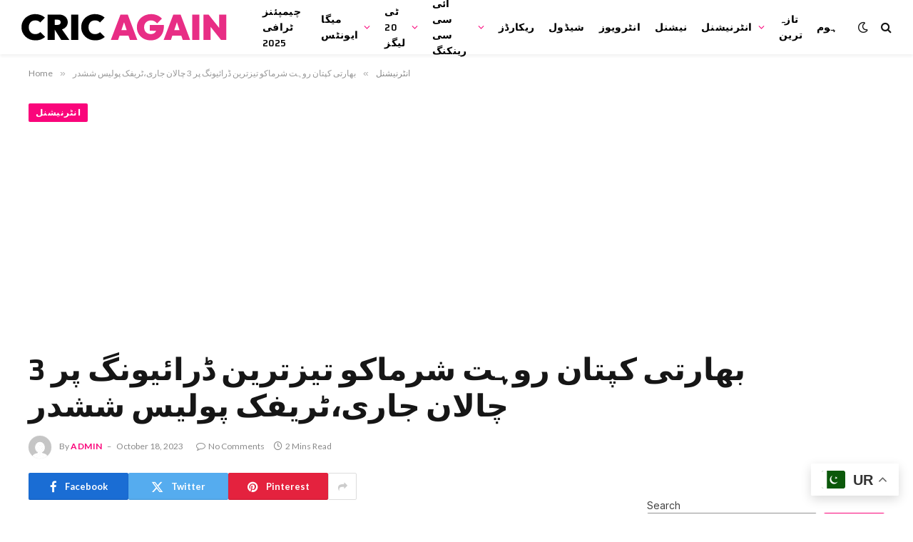

--- FILE ---
content_type: text/html; charset=UTF-8
request_url: https://cricagain.com/indian-captain-rohit-sharma-has-been-issued-3-challans-for-speeding-traffic-police-suprised/
body_size: 23620
content:

<!DOCTYPE html>
<html dir="ltr" lang="en-US" prefix="og: https://ogp.me/ns#" class="s-light site-s-light">

<head>

	<meta charset="UTF-8" />
	<meta name="viewport" content="width=device-width, initial-scale=1" />
	<title>بھارتی کپتان روہت شرماکو تیزترین ڈرائیونگ پر 3 چالان جاری،ٹریفک پولیس ششدر - Cric Again</title><link rel="preload" as="image" imagesrcset="https://cricagain.com/wp-content/uploads/2023/10/بھارتی-کپتان-روہت-شرماکو-تیزترین-ڈرائیونگ-پر-3-چالان-جاری،ٹریفک-پولیس-ششدر-1024x485.jpg 1024w, https://cricagain.com/wp-content/uploads/2023/10/بھارتی-کپتان-روہت-شرماکو-تیزترین-ڈرائیونگ-پر-3-چالان-جاری،ٹریفک-پولیس-ششدر.jpg 1080w" imagesizes="(max-width: 788px) 100vw, 788px" /><link rel="preload" as="font" href="https://cricagain.com/wp-content/themes/smart-mag/css/icons/fonts/ts-icons.woff2?v3.1" type="font/woff2" crossorigin="anonymous" />
	<style>img:is([sizes="auto" i], [sizes^="auto," i]) { contain-intrinsic-size: 3000px 1500px }</style>
	
		<!-- All in One SEO 4.9.3 - aioseo.com -->
	<meta name="description" content="ممبئی،کرک اگین رپورٹ بھارتی کپتان روہت شرماکو تیزترین ڈرائیونگ پر 3 چالان جاری،ٹریفک پولیس ششدر۔بھارتی کرکٹ ٹیم کے کپتان روہت شرما تیز رفتار ڈرائیونگ میں پکڑے گئ۔ تین ٹریفک چالان وصول کیے ہیں۔ اوپنرجاری ورلڈ کپ کے دوران پونے میں اپنی ٹیم میں شامل ہوئے۔ شرما نے ہیلی کاپٹر کے ذریعے پاکستان کے خلاف بھارت" />
	<meta name="robots" content="max-image-preview:large" />
	<meta name="author" content="admin"/>
	<link rel="canonical" href="https://cricagain.com/indian-captain-rohit-sharma-has-been-issued-3-challans-for-speeding-traffic-police-suprised/" />
	<meta name="generator" content="All in One SEO (AIOSEO) 4.9.3" />
		<meta property="og:locale" content="en_US" />
		<meta property="og:site_name" content="Cric Again - latest cricket news,Latest Cricket Breaking News" />
		<meta property="og:type" content="article" />
		<meta property="og:title" content="بھارتی کپتان روہت شرماکو تیزترین ڈرائیونگ پر 3 چالان جاری،ٹریفک پولیس ششدر - Cric Again" />
		<meta property="og:description" content="ممبئی،کرک اگین رپورٹ بھارتی کپتان روہت شرماکو تیزترین ڈرائیونگ پر 3 چالان جاری،ٹریفک پولیس ششدر۔بھارتی کرکٹ ٹیم کے کپتان روہت شرما تیز رفتار ڈرائیونگ میں پکڑے گئ۔ تین ٹریفک چالان وصول کیے ہیں۔ اوپنرجاری ورلڈ کپ کے دوران پونے میں اپنی ٹیم میں شامل ہوئے۔ شرما نے ہیلی کاپٹر کے ذریعے پاکستان کے خلاف بھارت" />
		<meta property="og:url" content="https://cricagain.com/indian-captain-rohit-sharma-has-been-issued-3-challans-for-speeding-traffic-police-suprised/" />
		<meta property="og:image" content="https://cricagain.com/wp-content/uploads/2023/10/بھارتی-کپتان-روہت-شرماکو-تیزترین-ڈرائیونگ-پر-3-چالان-جاری،ٹریفک-پولیس-ششدر.jpg" />
		<meta property="og:image:secure_url" content="https://cricagain.com/wp-content/uploads/2023/10/بھارتی-کپتان-روہت-شرماکو-تیزترین-ڈرائیونگ-پر-3-چالان-جاری،ٹریفک-پولیس-ششدر.jpg" />
		<meta property="og:image:width" content="1080" />
		<meta property="og:image:height" content="512" />
		<meta property="article:published_time" content="2023-10-18T07:18:50+00:00" />
		<meta property="article:modified_time" content="2023-10-18T07:18:50+00:00" />
		<meta name="twitter:card" content="summary" />
		<meta name="twitter:title" content="بھارتی کپتان روہت شرماکو تیزترین ڈرائیونگ پر 3 چالان جاری،ٹریفک پولیس ششدر - Cric Again" />
		<meta name="twitter:description" content="ممبئی،کرک اگین رپورٹ بھارتی کپتان روہت شرماکو تیزترین ڈرائیونگ پر 3 چالان جاری،ٹریفک پولیس ششدر۔بھارتی کرکٹ ٹیم کے کپتان روہت شرما تیز رفتار ڈرائیونگ میں پکڑے گئ۔ تین ٹریفک چالان وصول کیے ہیں۔ اوپنرجاری ورلڈ کپ کے دوران پونے میں اپنی ٹیم میں شامل ہوئے۔ شرما نے ہیلی کاپٹر کے ذریعے پاکستان کے خلاف بھارت" />
		<meta name="twitter:image" content="https://cricagain.com/wp-content/uploads/2023/10/بھارتی-کپتان-روہت-شرماکو-تیزترین-ڈرائیونگ-پر-3-چالان-جاری،ٹریفک-پولیس-ششدر.jpg" />
		<script type="application/ld+json" class="aioseo-schema">
			{"@context":"https:\/\/schema.org","@graph":[{"@type":"BlogPosting","@id":"https:\/\/cricagain.com\/indian-captain-rohit-sharma-has-been-issued-3-challans-for-speeding-traffic-police-suprised\/#blogposting","name":"\u0628\u06be\u0627\u0631\u062a\u06cc \u06a9\u067e\u062a\u0627\u0646 \u0631\u0648\u06c1\u062a \u0634\u0631\u0645\u0627\u06a9\u0648 \u062a\u06cc\u0632\u062a\u0631\u06cc\u0646 \u0688\u0631\u0627\u0626\u06cc\u0648\u0646\u06af \u067e\u0631 3 \u0686\u0627\u0644\u0627\u0646 \u062c\u0627\u0631\u06cc\u060c\u0679\u0631\u06cc\u0641\u06a9 \u067e\u0648\u0644\u06cc\u0633 \u0634\u0634\u062f\u0631 - Cric Again","headline":"\u0628\u06be\u0627\u0631\u062a\u06cc \u06a9\u067e\u062a\u0627\u0646 \u0631\u0648\u06c1\u062a \u0634\u0631\u0645\u0627\u06a9\u0648 \u062a\u06cc\u0632\u062a\u0631\u06cc\u0646 \u0688\u0631\u0627\u0626\u06cc\u0648\u0646\u06af \u067e\u0631 3 \u0686\u0627\u0644\u0627\u0646 \u062c\u0627\u0631\u06cc\u060c\u0679\u0631\u06cc\u0641\u06a9 \u067e\u0648\u0644\u06cc\u0633 \u0634\u0634\u062f\u0631","author":{"@id":"https:\/\/cricagain.com\/author\/admin\/#author"},"publisher":{"@id":"https:\/\/cricagain.com\/#organization"},"image":{"@type":"ImageObject","url":"https:\/\/cricagain.com\/wp-content\/uploads\/2023\/10\/\u0628\u06be\u0627\u0631\u062a\u06cc-\u06a9\u067e\u062a\u0627\u0646-\u0631\u0648\u06c1\u062a-\u0634\u0631\u0645\u0627\u06a9\u0648-\u062a\u06cc\u0632\u062a\u0631\u06cc\u0646-\u0688\u0631\u0627\u0626\u06cc\u0648\u0646\u06af-\u067e\u0631-3-\u0686\u0627\u0644\u0627\u0646-\u062c\u0627\u0631\u06cc\u060c\u0679\u0631\u06cc\u0641\u06a9-\u067e\u0648\u0644\u06cc\u0633-\u0634\u0634\u062f\u0631.jpg","width":1080,"height":512},"datePublished":"2023-10-18T12:18:50+05:00","dateModified":"2023-10-18T12:18:50+05:00","inLanguage":"en-US","mainEntityOfPage":{"@id":"https:\/\/cricagain.com\/indian-captain-rohit-sharma-has-been-issued-3-challans-for-speeding-traffic-police-suprised\/#webpage"},"isPartOf":{"@id":"https:\/\/cricagain.com\/indian-captain-rohit-sharma-has-been-issued-3-challans-for-speeding-traffic-police-suprised\/#webpage"},"articleSection":"\u0627\u0646\u0679\u0631\u0646\u06cc\u0634\u0646\u0644, \u0628\u06be\u0627\u0631\u062a, \u062a\u0627\u0632\u06c1 \u062a\u0631\u06cc\u0646, \u0679\u06cc 20 \u0648\u0631\u0644\u0688 \u06a9\u067e 2022, \u0645\u06cc\u06af\u0627 \u0627\u06cc\u0648\u0646\u0679\u0633, \u0648\u0631\u0644\u0688 \u06a9\u067e, cricket world cup 2023 live, Cricket world cup 2023 schedule, icc world cup 2023 live, ICC world Cup 2023 schedule, India Captain, Rphit Sharma, \u0627\u0653\u0626\u06cc \u0633\u06cc \u0633\u06cc \u06a9\u0631\u06a9\u0679 \u0648\u0631\u0644\u0688\u06a9\u067e \u0634\u06cc\u0688\u0648\u0644, \u0627\u0653\u0626\u06cc \u0633\u06cc \u0633\u06cc \u0648\u0631\u0644\u0688\u06a9\u067e, \u0627\u0646\u0688\u06cc\u0627 \u06a9\u067e\u062a\u0627\u0646, \u0631\u0648\u06c1\u062a \u0634\u0631\u0645\u0627, \u06a9\u0631\u06a9\u0679 \u0628\u0631\u06cc\u06a9\u0646\u06af \u0646\u06cc\u0648\u0632, \u06a9\u0631\u06a9\u0679 \u06a9\u06cc \u062a\u0627\u0632\u06c1 \u062a\u0631\u06cc\u0646 \u062e\u0628\u0631\u06cc\u06ba"},{"@type":"BreadcrumbList","@id":"https:\/\/cricagain.com\/indian-captain-rohit-sharma-has-been-issued-3-challans-for-speeding-traffic-police-suprised\/#breadcrumblist","itemListElement":[{"@type":"ListItem","@id":"https:\/\/cricagain.com#listItem","position":1,"name":"Home","item":"https:\/\/cricagain.com","nextItem":{"@type":"ListItem","@id":"https:\/\/cricagain.com\/category\/%d8%aa%d8%a7%d8%b2%db%81-%d8%aa%d8%b1%db%8c%d9%86\/#listItem","name":"\u062a\u0627\u0632\u06c1 \u062a\u0631\u06cc\u0646"}},{"@type":"ListItem","@id":"https:\/\/cricagain.com\/category\/%d8%aa%d8%a7%d8%b2%db%81-%d8%aa%d8%b1%db%8c%d9%86\/#listItem","position":2,"name":"\u062a\u0627\u0632\u06c1 \u062a\u0631\u06cc\u0646","item":"https:\/\/cricagain.com\/category\/%d8%aa%d8%a7%d8%b2%db%81-%d8%aa%d8%b1%db%8c%d9%86\/","nextItem":{"@type":"ListItem","@id":"https:\/\/cricagain.com\/indian-captain-rohit-sharma-has-been-issued-3-challans-for-speeding-traffic-police-suprised\/#listItem","name":"\u0628\u06be\u0627\u0631\u062a\u06cc \u06a9\u067e\u062a\u0627\u0646 \u0631\u0648\u06c1\u062a \u0634\u0631\u0645\u0627\u06a9\u0648 \u062a\u06cc\u0632\u062a\u0631\u06cc\u0646 \u0688\u0631\u0627\u0626\u06cc\u0648\u0646\u06af \u067e\u0631 3 \u0686\u0627\u0644\u0627\u0646 \u062c\u0627\u0631\u06cc\u060c\u0679\u0631\u06cc\u0641\u06a9 \u067e\u0648\u0644\u06cc\u0633 \u0634\u0634\u062f\u0631"},"previousItem":{"@type":"ListItem","@id":"https:\/\/cricagain.com#listItem","name":"Home"}},{"@type":"ListItem","@id":"https:\/\/cricagain.com\/indian-captain-rohit-sharma-has-been-issued-3-challans-for-speeding-traffic-police-suprised\/#listItem","position":3,"name":"\u0628\u06be\u0627\u0631\u062a\u06cc \u06a9\u067e\u062a\u0627\u0646 \u0631\u0648\u06c1\u062a \u0634\u0631\u0645\u0627\u06a9\u0648 \u062a\u06cc\u0632\u062a\u0631\u06cc\u0646 \u0688\u0631\u0627\u0626\u06cc\u0648\u0646\u06af \u067e\u0631 3 \u0686\u0627\u0644\u0627\u0646 \u062c\u0627\u0631\u06cc\u060c\u0679\u0631\u06cc\u0641\u06a9 \u067e\u0648\u0644\u06cc\u0633 \u0634\u0634\u062f\u0631","previousItem":{"@type":"ListItem","@id":"https:\/\/cricagain.com\/category\/%d8%aa%d8%a7%d8%b2%db%81-%d8%aa%d8%b1%db%8c%d9%86\/#listItem","name":"\u062a\u0627\u0632\u06c1 \u062a\u0631\u06cc\u0646"}}]},{"@type":"Organization","@id":"https:\/\/cricagain.com\/#organization","name":"CricAgain.Com","description":"latest cricket news,Latest Cricket Breaking News","url":"https:\/\/cricagain.com\/"},{"@type":"Person","@id":"https:\/\/cricagain.com\/author\/admin\/#author","url":"https:\/\/cricagain.com\/author\/admin\/","name":"admin","image":{"@type":"ImageObject","@id":"https:\/\/cricagain.com\/indian-captain-rohit-sharma-has-been-issued-3-challans-for-speeding-traffic-police-suprised\/#authorImage","url":"https:\/\/secure.gravatar.com\/avatar\/ca8cea2183ecd86dfb9ae6e08d620614f53acdba8c407b989fd1e28a5e933691?s=96&d=mm&r=g","width":96,"height":96,"caption":"admin"}},{"@type":"WebPage","@id":"https:\/\/cricagain.com\/indian-captain-rohit-sharma-has-been-issued-3-challans-for-speeding-traffic-police-suprised\/#webpage","url":"https:\/\/cricagain.com\/indian-captain-rohit-sharma-has-been-issued-3-challans-for-speeding-traffic-police-suprised\/","name":"\u0628\u06be\u0627\u0631\u062a\u06cc \u06a9\u067e\u062a\u0627\u0646 \u0631\u0648\u06c1\u062a \u0634\u0631\u0645\u0627\u06a9\u0648 \u062a\u06cc\u0632\u062a\u0631\u06cc\u0646 \u0688\u0631\u0627\u0626\u06cc\u0648\u0646\u06af \u067e\u0631 3 \u0686\u0627\u0644\u0627\u0646 \u062c\u0627\u0631\u06cc\u060c\u0679\u0631\u06cc\u0641\u06a9 \u067e\u0648\u0644\u06cc\u0633 \u0634\u0634\u062f\u0631 - Cric Again","description":"\u0645\u0645\u0628\u0626\u06cc\u060c\u06a9\u0631\u06a9 \u0627\u06af\u06cc\u0646 \u0631\u067e\u0648\u0631\u0679 \u0628\u06be\u0627\u0631\u062a\u06cc \u06a9\u067e\u062a\u0627\u0646 \u0631\u0648\u06c1\u062a \u0634\u0631\u0645\u0627\u06a9\u0648 \u062a\u06cc\u0632\u062a\u0631\u06cc\u0646 \u0688\u0631\u0627\u0626\u06cc\u0648\u0646\u06af \u067e\u0631 3 \u0686\u0627\u0644\u0627\u0646 \u062c\u0627\u0631\u06cc\u060c\u0679\u0631\u06cc\u0641\u06a9 \u067e\u0648\u0644\u06cc\u0633 \u0634\u0634\u062f\u0631\u06d4\u0628\u06be\u0627\u0631\u062a\u06cc \u06a9\u0631\u06a9\u0679 \u0679\u06cc\u0645 \u06a9\u06d2 \u06a9\u067e\u062a\u0627\u0646 \u0631\u0648\u06c1\u062a \u0634\u0631\u0645\u0627 \u062a\u06cc\u0632 \u0631\u0641\u062a\u0627\u0631 \u0688\u0631\u0627\u0626\u06cc\u0648\u0646\u06af \u0645\u06cc\u06ba \u067e\u06a9\u0691\u06d2 \u06af\u0626\u06d4 \u062a\u06cc\u0646 \u0679\u0631\u06cc\u0641\u06a9 \u0686\u0627\u0644\u0627\u0646 \u0648\u0635\u0648\u0644 \u06a9\u06cc\u06d2 \u06c1\u06cc\u06ba\u06d4 \u0627\u0648\u067e\u0646\u0631\u062c\u0627\u0631\u06cc \u0648\u0631\u0644\u0688 \u06a9\u067e \u06a9\u06d2 \u062f\u0648\u0631\u0627\u0646 \u067e\u0648\u0646\u06d2 \u0645\u06cc\u06ba \u0627\u067e\u0646\u06cc \u0679\u06cc\u0645 \u0645\u06cc\u06ba \u0634\u0627\u0645\u0644 \u06c1\u0648\u0626\u06d2\u06d4 \u0634\u0631\u0645\u0627 \u0646\u06d2 \u06c1\u06cc\u0644\u06cc \u06a9\u0627\u067e\u0679\u0631 \u06a9\u06d2 \u0630\u0631\u06cc\u0639\u06d2 \u067e\u0627\u06a9\u0633\u062a\u0627\u0646 \u06a9\u06d2 \u062e\u0644\u0627\u0641 \u0628\u06be\u0627\u0631\u062a","inLanguage":"en-US","isPartOf":{"@id":"https:\/\/cricagain.com\/#website"},"breadcrumb":{"@id":"https:\/\/cricagain.com\/indian-captain-rohit-sharma-has-been-issued-3-challans-for-speeding-traffic-police-suprised\/#breadcrumblist"},"author":{"@id":"https:\/\/cricagain.com\/author\/admin\/#author"},"creator":{"@id":"https:\/\/cricagain.com\/author\/admin\/#author"},"image":{"@type":"ImageObject","url":"https:\/\/cricagain.com\/wp-content\/uploads\/2023\/10\/\u0628\u06be\u0627\u0631\u062a\u06cc-\u06a9\u067e\u062a\u0627\u0646-\u0631\u0648\u06c1\u062a-\u0634\u0631\u0645\u0627\u06a9\u0648-\u062a\u06cc\u0632\u062a\u0631\u06cc\u0646-\u0688\u0631\u0627\u0626\u06cc\u0648\u0646\u06af-\u067e\u0631-3-\u0686\u0627\u0644\u0627\u0646-\u062c\u0627\u0631\u06cc\u060c\u0679\u0631\u06cc\u0641\u06a9-\u067e\u0648\u0644\u06cc\u0633-\u0634\u0634\u062f\u0631.jpg","@id":"https:\/\/cricagain.com\/indian-captain-rohit-sharma-has-been-issued-3-challans-for-speeding-traffic-police-suprised\/#mainImage","width":1080,"height":512},"primaryImageOfPage":{"@id":"https:\/\/cricagain.com\/indian-captain-rohit-sharma-has-been-issued-3-challans-for-speeding-traffic-police-suprised\/#mainImage"},"datePublished":"2023-10-18T12:18:50+05:00","dateModified":"2023-10-18T12:18:50+05:00"},{"@type":"WebSite","@id":"https:\/\/cricagain.com\/#website","url":"https:\/\/cricagain.com\/","name":"CricAgain.Com","description":"latest cricket news,Latest Cricket Breaking News","inLanguage":"en-US","publisher":{"@id":"https:\/\/cricagain.com\/#organization"}}]}
		</script>
		<!-- All in One SEO -->

<link rel='dns-prefetch' href='//www.googletagmanager.com' />
<link rel='dns-prefetch' href='//fonts.googleapis.com' />
<link rel="alternate" type="application/rss+xml" title="Cric Again &raquo; Feed" href="https://cricagain.com/feed/" />
<link rel="alternate" type="application/rss+xml" title="Cric Again &raquo; Comments Feed" href="https://cricagain.com/comments/feed/" />
<link rel="alternate" type="application/rss+xml" title="Cric Again &raquo; بھارتی کپتان روہت شرماکو تیزترین ڈرائیونگ پر 3 چالان جاری،ٹریفک پولیس ششدر Comments Feed" href="https://cricagain.com/indian-captain-rohit-sharma-has-been-issued-3-challans-for-speeding-traffic-police-suprised/feed/" />
		<style>
			.lazyload,
			.lazyloading {
				max-width: 100%;
			}
		</style>
		<script type="text/javascript">
/* <![CDATA[ */
window._wpemojiSettings = {"baseUrl":"https:\/\/s.w.org\/images\/core\/emoji\/16.0.1\/72x72\/","ext":".png","svgUrl":"https:\/\/s.w.org\/images\/core\/emoji\/16.0.1\/svg\/","svgExt":".svg","source":{"concatemoji":"https:\/\/cricagain.com\/wp-includes\/js\/wp-emoji-release.min.js?ver=6.8.3"}};
/*! This file is auto-generated */
!function(s,n){var o,i,e;function c(e){try{var t={supportTests:e,timestamp:(new Date).valueOf()};sessionStorage.setItem(o,JSON.stringify(t))}catch(e){}}function p(e,t,n){e.clearRect(0,0,e.canvas.width,e.canvas.height),e.fillText(t,0,0);var t=new Uint32Array(e.getImageData(0,0,e.canvas.width,e.canvas.height).data),a=(e.clearRect(0,0,e.canvas.width,e.canvas.height),e.fillText(n,0,0),new Uint32Array(e.getImageData(0,0,e.canvas.width,e.canvas.height).data));return t.every(function(e,t){return e===a[t]})}function u(e,t){e.clearRect(0,0,e.canvas.width,e.canvas.height),e.fillText(t,0,0);for(var n=e.getImageData(16,16,1,1),a=0;a<n.data.length;a++)if(0!==n.data[a])return!1;return!0}function f(e,t,n,a){switch(t){case"flag":return n(e,"\ud83c\udff3\ufe0f\u200d\u26a7\ufe0f","\ud83c\udff3\ufe0f\u200b\u26a7\ufe0f")?!1:!n(e,"\ud83c\udde8\ud83c\uddf6","\ud83c\udde8\u200b\ud83c\uddf6")&&!n(e,"\ud83c\udff4\udb40\udc67\udb40\udc62\udb40\udc65\udb40\udc6e\udb40\udc67\udb40\udc7f","\ud83c\udff4\u200b\udb40\udc67\u200b\udb40\udc62\u200b\udb40\udc65\u200b\udb40\udc6e\u200b\udb40\udc67\u200b\udb40\udc7f");case"emoji":return!a(e,"\ud83e\udedf")}return!1}function g(e,t,n,a){var r="undefined"!=typeof WorkerGlobalScope&&self instanceof WorkerGlobalScope?new OffscreenCanvas(300,150):s.createElement("canvas"),o=r.getContext("2d",{willReadFrequently:!0}),i=(o.textBaseline="top",o.font="600 32px Arial",{});return e.forEach(function(e){i[e]=t(o,e,n,a)}),i}function t(e){var t=s.createElement("script");t.src=e,t.defer=!0,s.head.appendChild(t)}"undefined"!=typeof Promise&&(o="wpEmojiSettingsSupports",i=["flag","emoji"],n.supports={everything:!0,everythingExceptFlag:!0},e=new Promise(function(e){s.addEventListener("DOMContentLoaded",e,{once:!0})}),new Promise(function(t){var n=function(){try{var e=JSON.parse(sessionStorage.getItem(o));if("object"==typeof e&&"number"==typeof e.timestamp&&(new Date).valueOf()<e.timestamp+604800&&"object"==typeof e.supportTests)return e.supportTests}catch(e){}return null}();if(!n){if("undefined"!=typeof Worker&&"undefined"!=typeof OffscreenCanvas&&"undefined"!=typeof URL&&URL.createObjectURL&&"undefined"!=typeof Blob)try{var e="postMessage("+g.toString()+"("+[JSON.stringify(i),f.toString(),p.toString(),u.toString()].join(",")+"));",a=new Blob([e],{type:"text/javascript"}),r=new Worker(URL.createObjectURL(a),{name:"wpTestEmojiSupports"});return void(r.onmessage=function(e){c(n=e.data),r.terminate(),t(n)})}catch(e){}c(n=g(i,f,p,u))}t(n)}).then(function(e){for(var t in e)n.supports[t]=e[t],n.supports.everything=n.supports.everything&&n.supports[t],"flag"!==t&&(n.supports.everythingExceptFlag=n.supports.everythingExceptFlag&&n.supports[t]);n.supports.everythingExceptFlag=n.supports.everythingExceptFlag&&!n.supports.flag,n.DOMReady=!1,n.readyCallback=function(){n.DOMReady=!0}}).then(function(){return e}).then(function(){var e;n.supports.everything||(n.readyCallback(),(e=n.source||{}).concatemoji?t(e.concatemoji):e.wpemoji&&e.twemoji&&(t(e.twemoji),t(e.wpemoji)))}))}((window,document),window._wpemojiSettings);
/* ]]> */
</script>

<style id='wp-emoji-styles-inline-css' type='text/css'>

	img.wp-smiley, img.emoji {
		display: inline !important;
		border: none !important;
		box-shadow: none !important;
		height: 1em !important;
		width: 1em !important;
		margin: 0 0.07em !important;
		vertical-align: -0.1em !important;
		background: none !important;
		padding: 0 !important;
	}
</style>
<link rel='stylesheet' id='wp-block-library-css' href='https://cricagain.com/wp-includes/css/dist/block-library/style.min.css?ver=6.8.3' type='text/css' media='all' />
<style id='classic-theme-styles-inline-css' type='text/css'>
/*! This file is auto-generated */
.wp-block-button__link{color:#fff;background-color:#32373c;border-radius:9999px;box-shadow:none;text-decoration:none;padding:calc(.667em + 2px) calc(1.333em + 2px);font-size:1.125em}.wp-block-file__button{background:#32373c;color:#fff;text-decoration:none}
</style>
<link rel='stylesheet' id='aioseo/css/src/vue/standalone/blocks/table-of-contents/global.scss-css' href='https://cricagain.com/wp-content/plugins/all-in-one-seo-pack/dist/Lite/assets/css/table-of-contents/global.e90f6d47.css?ver=4.9.3' type='text/css' media='all' />
<style id='global-styles-inline-css' type='text/css'>
:root{--wp--preset--aspect-ratio--square: 1;--wp--preset--aspect-ratio--4-3: 4/3;--wp--preset--aspect-ratio--3-4: 3/4;--wp--preset--aspect-ratio--3-2: 3/2;--wp--preset--aspect-ratio--2-3: 2/3;--wp--preset--aspect-ratio--16-9: 16/9;--wp--preset--aspect-ratio--9-16: 9/16;--wp--preset--color--black: #000000;--wp--preset--color--cyan-bluish-gray: #abb8c3;--wp--preset--color--white: #ffffff;--wp--preset--color--pale-pink: #f78da7;--wp--preset--color--vivid-red: #cf2e2e;--wp--preset--color--luminous-vivid-orange: #ff6900;--wp--preset--color--luminous-vivid-amber: #fcb900;--wp--preset--color--light-green-cyan: #7bdcb5;--wp--preset--color--vivid-green-cyan: #00d084;--wp--preset--color--pale-cyan-blue: #8ed1fc;--wp--preset--color--vivid-cyan-blue: #0693e3;--wp--preset--color--vivid-purple: #9b51e0;--wp--preset--gradient--vivid-cyan-blue-to-vivid-purple: linear-gradient(135deg,rgba(6,147,227,1) 0%,rgb(155,81,224) 100%);--wp--preset--gradient--light-green-cyan-to-vivid-green-cyan: linear-gradient(135deg,rgb(122,220,180) 0%,rgb(0,208,130) 100%);--wp--preset--gradient--luminous-vivid-amber-to-luminous-vivid-orange: linear-gradient(135deg,rgba(252,185,0,1) 0%,rgba(255,105,0,1) 100%);--wp--preset--gradient--luminous-vivid-orange-to-vivid-red: linear-gradient(135deg,rgba(255,105,0,1) 0%,rgb(207,46,46) 100%);--wp--preset--gradient--very-light-gray-to-cyan-bluish-gray: linear-gradient(135deg,rgb(238,238,238) 0%,rgb(169,184,195) 100%);--wp--preset--gradient--cool-to-warm-spectrum: linear-gradient(135deg,rgb(74,234,220) 0%,rgb(151,120,209) 20%,rgb(207,42,186) 40%,rgb(238,44,130) 60%,rgb(251,105,98) 80%,rgb(254,248,76) 100%);--wp--preset--gradient--blush-light-purple: linear-gradient(135deg,rgb(255,206,236) 0%,rgb(152,150,240) 100%);--wp--preset--gradient--blush-bordeaux: linear-gradient(135deg,rgb(254,205,165) 0%,rgb(254,45,45) 50%,rgb(107,0,62) 100%);--wp--preset--gradient--luminous-dusk: linear-gradient(135deg,rgb(255,203,112) 0%,rgb(199,81,192) 50%,rgb(65,88,208) 100%);--wp--preset--gradient--pale-ocean: linear-gradient(135deg,rgb(255,245,203) 0%,rgb(182,227,212) 50%,rgb(51,167,181) 100%);--wp--preset--gradient--electric-grass: linear-gradient(135deg,rgb(202,248,128) 0%,rgb(113,206,126) 100%);--wp--preset--gradient--midnight: linear-gradient(135deg,rgb(2,3,129) 0%,rgb(40,116,252) 100%);--wp--preset--font-size--small: 13px;--wp--preset--font-size--medium: 20px;--wp--preset--font-size--large: 36px;--wp--preset--font-size--x-large: 42px;--wp--preset--spacing--20: 0.44rem;--wp--preset--spacing--30: 0.67rem;--wp--preset--spacing--40: 1rem;--wp--preset--spacing--50: 1.5rem;--wp--preset--spacing--60: 2.25rem;--wp--preset--spacing--70: 3.38rem;--wp--preset--spacing--80: 5.06rem;--wp--preset--shadow--natural: 6px 6px 9px rgba(0, 0, 0, 0.2);--wp--preset--shadow--deep: 12px 12px 50px rgba(0, 0, 0, 0.4);--wp--preset--shadow--sharp: 6px 6px 0px rgba(0, 0, 0, 0.2);--wp--preset--shadow--outlined: 6px 6px 0px -3px rgba(255, 255, 255, 1), 6px 6px rgba(0, 0, 0, 1);--wp--preset--shadow--crisp: 6px 6px 0px rgba(0, 0, 0, 1);}:where(.is-layout-flex){gap: 0.5em;}:where(.is-layout-grid){gap: 0.5em;}body .is-layout-flex{display: flex;}.is-layout-flex{flex-wrap: wrap;align-items: center;}.is-layout-flex > :is(*, div){margin: 0;}body .is-layout-grid{display: grid;}.is-layout-grid > :is(*, div){margin: 0;}:where(.wp-block-columns.is-layout-flex){gap: 2em;}:where(.wp-block-columns.is-layout-grid){gap: 2em;}:where(.wp-block-post-template.is-layout-flex){gap: 1.25em;}:where(.wp-block-post-template.is-layout-grid){gap: 1.25em;}.has-black-color{color: var(--wp--preset--color--black) !important;}.has-cyan-bluish-gray-color{color: var(--wp--preset--color--cyan-bluish-gray) !important;}.has-white-color{color: var(--wp--preset--color--white) !important;}.has-pale-pink-color{color: var(--wp--preset--color--pale-pink) !important;}.has-vivid-red-color{color: var(--wp--preset--color--vivid-red) !important;}.has-luminous-vivid-orange-color{color: var(--wp--preset--color--luminous-vivid-orange) !important;}.has-luminous-vivid-amber-color{color: var(--wp--preset--color--luminous-vivid-amber) !important;}.has-light-green-cyan-color{color: var(--wp--preset--color--light-green-cyan) !important;}.has-vivid-green-cyan-color{color: var(--wp--preset--color--vivid-green-cyan) !important;}.has-pale-cyan-blue-color{color: var(--wp--preset--color--pale-cyan-blue) !important;}.has-vivid-cyan-blue-color{color: var(--wp--preset--color--vivid-cyan-blue) !important;}.has-vivid-purple-color{color: var(--wp--preset--color--vivid-purple) !important;}.has-black-background-color{background-color: var(--wp--preset--color--black) !important;}.has-cyan-bluish-gray-background-color{background-color: var(--wp--preset--color--cyan-bluish-gray) !important;}.has-white-background-color{background-color: var(--wp--preset--color--white) !important;}.has-pale-pink-background-color{background-color: var(--wp--preset--color--pale-pink) !important;}.has-vivid-red-background-color{background-color: var(--wp--preset--color--vivid-red) !important;}.has-luminous-vivid-orange-background-color{background-color: var(--wp--preset--color--luminous-vivid-orange) !important;}.has-luminous-vivid-amber-background-color{background-color: var(--wp--preset--color--luminous-vivid-amber) !important;}.has-light-green-cyan-background-color{background-color: var(--wp--preset--color--light-green-cyan) !important;}.has-vivid-green-cyan-background-color{background-color: var(--wp--preset--color--vivid-green-cyan) !important;}.has-pale-cyan-blue-background-color{background-color: var(--wp--preset--color--pale-cyan-blue) !important;}.has-vivid-cyan-blue-background-color{background-color: var(--wp--preset--color--vivid-cyan-blue) !important;}.has-vivid-purple-background-color{background-color: var(--wp--preset--color--vivid-purple) !important;}.has-black-border-color{border-color: var(--wp--preset--color--black) !important;}.has-cyan-bluish-gray-border-color{border-color: var(--wp--preset--color--cyan-bluish-gray) !important;}.has-white-border-color{border-color: var(--wp--preset--color--white) !important;}.has-pale-pink-border-color{border-color: var(--wp--preset--color--pale-pink) !important;}.has-vivid-red-border-color{border-color: var(--wp--preset--color--vivid-red) !important;}.has-luminous-vivid-orange-border-color{border-color: var(--wp--preset--color--luminous-vivid-orange) !important;}.has-luminous-vivid-amber-border-color{border-color: var(--wp--preset--color--luminous-vivid-amber) !important;}.has-light-green-cyan-border-color{border-color: var(--wp--preset--color--light-green-cyan) !important;}.has-vivid-green-cyan-border-color{border-color: var(--wp--preset--color--vivid-green-cyan) !important;}.has-pale-cyan-blue-border-color{border-color: var(--wp--preset--color--pale-cyan-blue) !important;}.has-vivid-cyan-blue-border-color{border-color: var(--wp--preset--color--vivid-cyan-blue) !important;}.has-vivid-purple-border-color{border-color: var(--wp--preset--color--vivid-purple) !important;}.has-vivid-cyan-blue-to-vivid-purple-gradient-background{background: var(--wp--preset--gradient--vivid-cyan-blue-to-vivid-purple) !important;}.has-light-green-cyan-to-vivid-green-cyan-gradient-background{background: var(--wp--preset--gradient--light-green-cyan-to-vivid-green-cyan) !important;}.has-luminous-vivid-amber-to-luminous-vivid-orange-gradient-background{background: var(--wp--preset--gradient--luminous-vivid-amber-to-luminous-vivid-orange) !important;}.has-luminous-vivid-orange-to-vivid-red-gradient-background{background: var(--wp--preset--gradient--luminous-vivid-orange-to-vivid-red) !important;}.has-very-light-gray-to-cyan-bluish-gray-gradient-background{background: var(--wp--preset--gradient--very-light-gray-to-cyan-bluish-gray) !important;}.has-cool-to-warm-spectrum-gradient-background{background: var(--wp--preset--gradient--cool-to-warm-spectrum) !important;}.has-blush-light-purple-gradient-background{background: var(--wp--preset--gradient--blush-light-purple) !important;}.has-blush-bordeaux-gradient-background{background: var(--wp--preset--gradient--blush-bordeaux) !important;}.has-luminous-dusk-gradient-background{background: var(--wp--preset--gradient--luminous-dusk) !important;}.has-pale-ocean-gradient-background{background: var(--wp--preset--gradient--pale-ocean) !important;}.has-electric-grass-gradient-background{background: var(--wp--preset--gradient--electric-grass) !important;}.has-midnight-gradient-background{background: var(--wp--preset--gradient--midnight) !important;}.has-small-font-size{font-size: var(--wp--preset--font-size--small) !important;}.has-medium-font-size{font-size: var(--wp--preset--font-size--medium) !important;}.has-large-font-size{font-size: var(--wp--preset--font-size--large) !important;}.has-x-large-font-size{font-size: var(--wp--preset--font-size--x-large) !important;}
:where(.wp-block-post-template.is-layout-flex){gap: 1.25em;}:where(.wp-block-post-template.is-layout-grid){gap: 1.25em;}
:where(.wp-block-columns.is-layout-flex){gap: 2em;}:where(.wp-block-columns.is-layout-grid){gap: 2em;}
:root :where(.wp-block-pullquote){font-size: 1.5em;line-height: 1.6;}
</style>
<link rel='stylesheet' id='contact-form-7-css' href='https://cricagain.com/wp-content/plugins/contact-form-7/includes/css/styles.css?ver=6.1.4' type='text/css' media='all' />
<link rel='stylesheet' id='detect-modal-css' href='https://cricagain.com/wp-content/plugins/sphere-core/components/adblock-detect/css/modal.css?ver=1.6.9' type='text/css' media='all' />
<link rel='stylesheet' id='smartmag-core-css' href='https://cricagain.com/wp-content/themes/smart-mag/style.css?ver=10.2.1' type='text/css' media='all' />
<link rel='stylesheet' id='smartmag-fonts-css' href='https://fonts.googleapis.com/css?family=Lato%3A400%2C700%2C900%7CHind%3A400%2C500%2C600&#038;display=swap' type='text/css' media='all' />
<link rel='stylesheet' id='smartmag-magnific-popup-css' href='https://cricagain.com/wp-content/themes/smart-mag/css/lightbox.css?ver=10.2.1' type='text/css' media='all' />
<link rel='stylesheet' id='smartmag-icons-css' href='https://cricagain.com/wp-content/themes/smart-mag/css/icons/icons.css?ver=10.2.1' type='text/css' media='all' />
<link rel='stylesheet' id='smartmag-skin-css' href='https://cricagain.com/wp-content/themes/smart-mag/css/skin-trendy.css?ver=10.2.1' type='text/css' media='all' />
<style id='smartmag-skin-inline-css' type='text/css'>
:root { --c-main: #fa057b;
--c-main-rgb: 250,5,123;
--text-font: "Inter", system-ui, -apple-system, "Segoe UI", Arial, sans-serif;
--body-font: "Inter", system-ui, -apple-system, "Segoe UI", Arial, sans-serif;
--title-font: "Saira Semi Condensed", system-ui, -apple-system, "Segoe UI", Arial, sans-serif;
--h-font: "Saira Semi Condensed", system-ui, -apple-system, "Segoe UI", Arial, sans-serif;
--title-size-xs: 16px;
--title-size-s: 18px;
--title-size-n: 19px;
--title-size-m: 21px;
--title-fw-bold: 600;
--title-fw-semi: 500;
--excerpt-size: 14px; }
.smart-head-main { --c-shadow: rgba(0,0,0,0.05); }
.smart-head-main .smart-head-top { --head-h: 34px; }
.smart-head-main .smart-head-mid { --head-h: 76px; }
.smart-head-main .smart-head-bot { border-top-width: 0px; }
.navigation { font-family: "Saira Semi Condensed", system-ui, -apple-system, "Segoe UI", Arial, sans-serif; }
.navigation-main .menu > li > a { font-size: 14px; font-weight: 600; text-transform: uppercase; letter-spacing: .02em; }
.navigation-main .menu > li li a { font-size: 14px; }
.navigation-main { --nav-items-space: 10px; }
.s-light .navigation-main { --c-nav: #000000; }
.s-light .navigation { --c-nav-blip: var(--c-main); }
.mobile-menu { font-family: "Saira Semi Condensed", system-ui, -apple-system, "Segoe UI", Arial, sans-serif; font-weight: 600; }
.navigation-small { font-family: "Inter", system-ui, -apple-system, "Segoe UI", Arial, sans-serif; margin-left: calc(-1 * var(--nav-items-space)); }
.smart-head-main .spc-social { --c-spc-social-hov: #f2f2f2; --spc-social-space: 5px; }
.smart-head-main .logo-is-image { padding-right: 5px; }
.post-meta .post-cat > a { font-family: "Saira Semi Condensed", system-ui, -apple-system, "Segoe UI", Arial, sans-serif; }
.post-meta .text-in, .post-meta .post-cat > a { font-size: 14px; }
.post-meta .post-cat > a { font-weight: 600; }
.post-meta { --p-meta-sep: "\2013"; --p-meta-sep-pad: 6px; }
.block-head-b .heading { font-size: 24px; font-weight: 600; letter-spacing: 0.04em; }
.block-head-e2 .heading { font-weight: 600; color: var(--c-main); }
.list-post { --list-p-media-width: 29.94923858%; --list-p-media-max-width: 85%; }
.a-wrap-2:not(._) { margin-top: 0px; }
@media (min-width: 941px) and (max-width: 1200px) { .navigation-main .menu > li > a { font-size: calc(10px + (14px - 10px) * .7); } }


</style>
<link rel='stylesheet' id='smartmag-gfonts-custom-css' href='https://fonts.googleapis.com/css?family=Inter%3A400%2C500%2C600%2C700%7CSaira+Semi+Condensed%3A400%2C500%2C600%2C700&#038;display=swap' type='text/css' media='all' />
<script type="text/javascript" id="smartmag-lazy-inline-js-after">
/* <![CDATA[ */
/**
 * @copyright ThemeSphere
 * @preserve
 */
var BunyadLazy={};BunyadLazy.load=function(){function a(e,n){var t={};e.dataset.bgset&&e.dataset.sizes?(t.sizes=e.dataset.sizes,t.srcset=e.dataset.bgset):t.src=e.dataset.bgsrc,function(t){var a=t.dataset.ratio;if(0<a){const e=t.parentElement;if(e.classList.contains("media-ratio")){const n=e.style;n.getPropertyValue("--a-ratio")||(n.paddingBottom=100/a+"%")}}}(e);var a,o=document.createElement("img");for(a in o.onload=function(){var t="url('"+(o.currentSrc||o.src)+"')",a=e.style;a.backgroundImage!==t&&requestAnimationFrame(()=>{a.backgroundImage=t,n&&n()}),o.onload=null,o.onerror=null,o=null},o.onerror=o.onload,t)o.setAttribute(a,t[a]);o&&o.complete&&0<o.naturalWidth&&o.onload&&o.onload()}function e(t){t.dataset.loaded||a(t,()=>{document.dispatchEvent(new Event("lazyloaded")),t.dataset.loaded=1})}function n(t){"complete"===document.readyState?t():window.addEventListener("load",t)}return{initEarly:function(){var t,a=()=>{document.querySelectorAll(".img.bg-cover:not(.lazyload)").forEach(e)};"complete"!==document.readyState?(t=setInterval(a,150),n(()=>{a(),clearInterval(t)})):a()},callOnLoad:n,initBgImages:function(t){t&&n(()=>{document.querySelectorAll(".img.bg-cover").forEach(e)})},bgLoad:a}}(),BunyadLazy.load.initEarly();
/* ]]> */
</script>

<!-- Google tag (gtag.js) snippet added by Site Kit -->
<!-- Google Analytics snippet added by Site Kit -->
<script type="text/javascript" src="https://www.googletagmanager.com/gtag/js?id=G-G97HZ8639R" id="google_gtagjs-js" async></script>
<script type="text/javascript" id="google_gtagjs-js-after">
/* <![CDATA[ */
window.dataLayer = window.dataLayer || [];function gtag(){dataLayer.push(arguments);}
gtag("set","linker",{"domains":["cricagain.com"]});
gtag("js", new Date());
gtag("set", "developer_id.dZTNiMT", true);
gtag("config", "G-G97HZ8639R");
/* ]]> */
</script>
<script type="text/javascript" src="https://cricagain.com/wp-includes/js/jquery/jquery.min.js?ver=3.7.1" id="jquery-core-js"></script>
<script type="text/javascript" src="https://cricagain.com/wp-includes/js/jquery/jquery-migrate.min.js?ver=3.4.1" id="jquery-migrate-js"></script>
<link rel="https://api.w.org/" href="https://cricagain.com/wp-json/" /><link rel="alternate" title="JSON" type="application/json" href="https://cricagain.com/wp-json/wp/v2/posts/26216" /><link rel="EditURI" type="application/rsd+xml" title="RSD" href="https://cricagain.com/xmlrpc.php?rsd" />
<meta name="generator" content="WordPress 6.8.3" />
<link rel='shortlink' href='https://cricagain.com/?p=26216' />
<link rel="alternate" title="oEmbed (JSON)" type="application/json+oembed" href="https://cricagain.com/wp-json/oembed/1.0/embed?url=https%3A%2F%2Fcricagain.com%2Findian-captain-rohit-sharma-has-been-issued-3-challans-for-speeding-traffic-police-suprised%2F" />
<link rel="alternate" title="oEmbed (XML)" type="text/xml+oembed" href="https://cricagain.com/wp-json/oembed/1.0/embed?url=https%3A%2F%2Fcricagain.com%2Findian-captain-rohit-sharma-has-been-issued-3-challans-for-speeding-traffic-police-suprised%2F&#038;format=xml" />
<meta name="generator" content="Site Kit by Google 1.168.0" /><script async src="https://pagead2.googlesyndication.com/pagead/js/adsbygoogle.js?client=ca-pub-8010600339262518"
     crossorigin="anonymous"></script>		<script>
			document.documentElement.className = document.documentElement.className.replace('no-js', 'js');
		</script>
				<style>
			.no-js img.lazyload {
				display: none;
			}

			figure.wp-block-image img.lazyloading {
				min-width: 150px;
			}

			.lazyload,
			.lazyloading {
				--smush-placeholder-width: 100px;
				--smush-placeholder-aspect-ratio: 1/1;
				width: var(--smush-image-width, var(--smush-placeholder-width)) !important;
				aspect-ratio: var(--smush-image-aspect-ratio, var(--smush-placeholder-aspect-ratio)) !important;
			}

						.lazyload, .lazyloading {
				opacity: 0;
			}

			.lazyloaded {
				opacity: 1;
				transition: opacity 400ms;
				transition-delay: 0ms;
			}

					</style>
		
		<script>
		var BunyadSchemeKey = 'bunyad-scheme';
		(() => {
			const d = document.documentElement;
			const c = d.classList;
			var scheme = localStorage.getItem(BunyadSchemeKey);
			
			if (!scheme && window.matchMedia && window.matchMedia('(prefers-color-scheme: dark)').matches) {
				scheme ='dark';
				d.dataset.autoDark = 1;
			}
			
			if (scheme) {
				d.dataset.origClass = c;
				scheme === 'dark' ? c.remove('s-light', 'site-s-light') : c.remove('s-dark', 'site-s-dark');
				c.add('site-s-' + scheme, 's-' + scheme);
			}
		})();
		</script>
		<meta name="generator" content="Elementor 3.34.1; features: e_font_icon_svg, additional_custom_breakpoints; settings: css_print_method-external, google_font-enabled, font_display-swap">
			<style>
				.e-con.e-parent:nth-of-type(n+4):not(.e-lazyloaded):not(.e-no-lazyload),
				.e-con.e-parent:nth-of-type(n+4):not(.e-lazyloaded):not(.e-no-lazyload) * {
					background-image: none !important;
				}
				@media screen and (max-height: 1024px) {
					.e-con.e-parent:nth-of-type(n+3):not(.e-lazyloaded):not(.e-no-lazyload),
					.e-con.e-parent:nth-of-type(n+3):not(.e-lazyloaded):not(.e-no-lazyload) * {
						background-image: none !important;
					}
				}
				@media screen and (max-height: 640px) {
					.e-con.e-parent:nth-of-type(n+2):not(.e-lazyloaded):not(.e-no-lazyload),
					.e-con.e-parent:nth-of-type(n+2):not(.e-lazyloaded):not(.e-no-lazyload) * {
						background-image: none !important;
					}
				}
			</style>
			<link rel="icon" href="https://cricagain.com/wp-content/uploads/2024/09/Frame-2.svg" sizes="32x32" />
<link rel="icon" href="https://cricagain.com/wp-content/uploads/2024/09/Frame-2.svg" sizes="192x192" />
<link rel="apple-touch-icon" href="https://cricagain.com/wp-content/uploads/2024/09/Frame-2.svg" />
<meta name="msapplication-TileImage" content="https://cricagain.com/wp-content/uploads/2024/09/Frame-2.svg" />
		<style type="text/css" id="wp-custom-css">
			

.smart-head-row.smart-head-top.s-dark.smart-head-row-full {
    display: none;
}


.a-wrap.a-wrap-base.a-wrap-2.a-wrap-bg {
    display: none;
}		</style>
		

</head>

<body class="wp-singular post-template-default single single-post postid-26216 single-format-standard wp-theme-smart-mag right-sidebar post-layout-large post-cat-95 has-lb has-lb-sm ts-img-hov-fade layout-normal elementor-default elementor-kit-40511">



<div class="main-wrap">

	
<div class="off-canvas-backdrop"></div>
<div class="mobile-menu-container off-canvas" id="off-canvas">

	<div class="off-canvas-head">
		<a href="#" class="close">
			<span class="visuallyhidden">Close Menu</span>
			<i class="tsi tsi-times"></i>
		</a>

		<div class="ts-logo">
					</div>
	</div>

	<div class="off-canvas-content">

		
			<ul id="menu-main" class="mobile-menu"><li id="menu-item-139" class="menu-item menu-item-type-taxonomy menu-item-object-category menu-item-139"><a href="https://cricagain.com/category/%d8%af%db%8c%da%af%d8%b1/">چیمپئنز ٹرافی 2025</a></li>
<li id="menu-item-380" class="menu-item menu-item-type-taxonomy menu-item-object-category current-post-ancestor current-menu-parent current-post-parent menu-item-has-children menu-item-380"><a href="https://cricagain.com/category/%d9%85%db%8c%da%af%d8%a7-%d8%a7%db%8c%d9%88%d9%86%d9%b9%d8%b3/">میگا ایونٹس</a>
<ul class="sub-menu">
	<li id="menu-item-390" class="menu-item menu-item-type-taxonomy menu-item-object-category current-post-ancestor current-menu-parent current-post-parent menu-item-390"><a href="https://cricagain.com/category/%d9%88%d8%b1%d9%84%da%88-%da%a9%d9%be/">ورلڈ کپ</a></li>
	<li id="menu-item-388" class="menu-item menu-item-type-taxonomy menu-item-object-category menu-item-388"><a href="https://cricagain.com/category/%d9%88%d8%b1%d9%84%da%88-%d9%b9%db%8c-20-%da%a9%d9%be/">ورلڈ ٹی 20 کپ</a></li>
	<li id="menu-item-389" class="menu-item menu-item-type-taxonomy menu-item-object-category menu-item-389"><a href="https://cricagain.com/category/%d9%88%d8%b1%d9%84%da%88-%d9%b9%db%8c%d8%b3%d9%b9-%da%86%db%8c%d9%85%d9%be%d8%a6%d9%86-%d8%b4%d9%be/">ورلڈ ٹیسٹ چیمپئن شپ</a></li>
</ul>
</li>
<li id="menu-item-381" class="menu-item menu-item-type-taxonomy menu-item-object-category menu-item-has-children menu-item-381"><a href="https://cricagain.com/category/%d9%b9%db%8c-20-%d9%84%db%8c%da%af%d8%b2/">ٹی 20 لیگز</a>
<ul class="sub-menu">
	<li id="menu-item-383" class="menu-item menu-item-type-taxonomy menu-item-object-category menu-item-383"><a href="https://cricagain.com/category/%d9%be%d8%a7%da%a9%d8%b3%d8%aa%d8%a7%d9%86-%d8%b3%d9%be%d8%b1-%d9%84%db%8c%da%af/">پاکستان سپر لیگ</a></li>
	<li id="menu-item-384" class="menu-item menu-item-type-taxonomy menu-item-object-category menu-item-384"><a href="https://cricagain.com/category/%d8%af%db%8c%da%af%d8%b1-%d9%84%db%8c%da%af%d8%b2/">دیگر لیگز</a></li>
</ul>
</li>
<li id="menu-item-382" class="menu-item menu-item-type-taxonomy menu-item-object-category menu-item-has-children menu-item-382"><a href="https://cricagain.com/category/%d8%a7%d9%93%d8%a6%db%8c-%d8%b3%db%8c-%d8%b3%db%8c-%d8%b1%db%8c%d9%86%da%a9%d9%86%da%af/">آئی سی سی رینکنگ</a>
<ul class="sub-menu">
	<li id="menu-item-386" class="menu-item menu-item-type-taxonomy menu-item-object-category menu-item-386"><a href="https://cricagain.com/category/%d9%b9%db%8c%d8%b3%d9%b9-%d8%b1%db%8c%d9%86%da%a9%d9%86%da%af/">ٹیسٹ رینکنگ</a></li>
	<li id="menu-item-387" class="menu-item menu-item-type-taxonomy menu-item-object-category menu-item-387"><a href="https://cricagain.com/category/%d9%88%d9%86-%da%88%db%92-%d8%b1%db%8c%d9%86%da%a9%d9%86%da%af/">ون ڈے رینکنگ</a></li>
	<li id="menu-item-385" class="menu-item menu-item-type-taxonomy menu-item-object-category menu-item-385"><a href="https://cricagain.com/category/%d9%b9%db%8c-20-%d8%b1%db%8c%d9%86%da%a9%d9%86%da%af/">ٹی 20 رینکنگ</a></li>
</ul>
</li>
<li id="menu-item-146" class="menu-item menu-item-type-taxonomy menu-item-object-category menu-item-146"><a href="https://cricagain.com/category/%d8%b1%db%8c%da%a9%d8%a7%d8%b1%da%88%d8%b2/">ریکارڈز</a></li>
<li id="menu-item-144" class="menu-item menu-item-type-taxonomy menu-item-object-category menu-item-144"><a href="https://cricagain.com/category/%d8%b4%db%8c%da%88%d9%88%d9%84/">شیڈول</a></li>
<li id="menu-item-145" class="menu-item menu-item-type-taxonomy menu-item-object-category menu-item-145"><a href="https://cricagain.com/category/%d8%a7%d9%86%d9%b9%d8%b1%d9%88%db%8c%d9%88%d8%b2/">انٹرویوز</a></li>
<li id="menu-item-143" class="menu-item menu-item-type-taxonomy menu-item-object-category menu-item-143"><a href="https://cricagain.com/category/%d9%86%db%8c%d8%b4%d9%86%d9%84/">نیشنل</a></li>
<li id="menu-item-142" class="menu-item menu-item-type-taxonomy menu-item-object-category current-post-ancestor current-menu-parent current-post-parent menu-item-has-children menu-item-142"><a href="https://cricagain.com/category/%d8%a7%d9%86%d9%b9%d8%b1%d9%86%db%8c%d8%b4%d9%86%d9%84/">انٹرنیشنل</a>
<ul class="sub-menu">
	<li id="menu-item-392" class="menu-item menu-item-type-taxonomy menu-item-object-category menu-item-392"><a href="https://cricagain.com/category/%d8%a7%d9%93%d8%a6%db%8c-%d8%b3%db%8c-%d8%b3%db%8c/">آئی سی سی</a></li>
	<li id="menu-item-398" class="menu-item menu-item-type-taxonomy menu-item-object-category menu-item-398"><a href="https://cricagain.com/category/%d9%be%d8%a7%da%a9%d8%b3%d8%aa%d8%a7%d9%86/">پاکستان</a></li>
	<li id="menu-item-397" class="menu-item menu-item-type-taxonomy menu-item-object-category current-post-ancestor current-menu-parent current-post-parent menu-item-397"><a href="https://cricagain.com/category/%d8%a8%da%be%d8%a7%d8%b1%d8%aa/">بھارت</a></li>
	<li id="menu-item-393" class="menu-item menu-item-type-taxonomy menu-item-object-category menu-item-393"><a href="https://cricagain.com/category/%d8%a7%d9%93%d8%b3%d9%b9%d8%b1%db%8c%d9%84%db%8c%d8%a7/">آسٹریلیا</a></li>
	<li id="menu-item-394" class="menu-item menu-item-type-taxonomy menu-item-object-category menu-item-394"><a href="https://cricagain.com/category/%d8%a7%d9%81%d8%ba%d8%a7%d9%86%d8%b3%d8%aa%d8%a7%d9%86/">افغانستان</a></li>
	<li id="menu-item-395" class="menu-item menu-item-type-taxonomy menu-item-object-category menu-item-395"><a href="https://cricagain.com/category/%d8%a7%d9%86%da%af%d9%84%db%8c%d9%86%da%88/">انگلینڈ</a></li>
	<li id="menu-item-391" class="menu-item menu-item-type-taxonomy menu-item-object-category menu-item-391"><a href="https://cricagain.com/category/%d8%a7%d9%93%d8%a6%d8%b1%d9%84%db%8c%d9%86%da%88/">آئرلینڈ</a></li>
	<li id="menu-item-396" class="menu-item menu-item-type-taxonomy menu-item-object-category menu-item-396"><a href="https://cricagain.com/category/%d8%a8%d9%86%da%af%d9%84%db%81-%d8%af%db%8c%d8%b4/">بنگلہ دیش</a></li>
	<li id="menu-item-399" class="menu-item menu-item-type-taxonomy menu-item-object-category menu-item-399"><a href="https://cricagain.com/category/%d8%ac%d9%86%d9%88%d8%a8%db%8c-%d8%a7%d9%81%d8%b1%db%8c%d9%82%d8%a7/">جنوبی افریقا</a></li>
	<li id="menu-item-401" class="menu-item menu-item-type-taxonomy menu-item-object-category menu-item-401"><a href="https://cricagain.com/category/%d8%b3%d8%b1%db%8c-%d9%84%d9%86%da%a9%d8%a7/">سری لنکا</a></li>
	<li id="menu-item-402" class="menu-item menu-item-type-taxonomy menu-item-object-category menu-item-402"><a href="https://cricagain.com/category/%d9%86%db%8c%d9%88%d8%b2%db%8c-%d9%84%db%8c%d9%86%da%88/">نیوزی لینڈ</a></li>
	<li id="menu-item-403" class="menu-item menu-item-type-taxonomy menu-item-object-category menu-item-403"><a href="https://cricagain.com/category/%d9%88%db%8c%d8%b3%d9%b9-%d8%a7%d9%86%da%88%db%8c%d8%b2/">ویسٹ انڈیز</a></li>
	<li id="menu-item-400" class="menu-item menu-item-type-taxonomy menu-item-object-category menu-item-400"><a href="https://cricagain.com/category/%d8%b2%d9%85%d8%a8%d8%a7%d8%a8%d9%88%db%92/">زمبابوے</a></li>
</ul>
</li>
<li id="menu-item-141" class="menu-item menu-item-type-taxonomy menu-item-object-category current-post-ancestor current-menu-parent current-post-parent menu-item-141"><a href="https://cricagain.com/category/%d8%aa%d8%a7%d8%b2%db%81-%d8%aa%d8%b1%db%8c%d9%86/">تازہ ترین</a></li>
<li id="menu-item-140" class="menu-item menu-item-type-taxonomy menu-item-object-category menu-item-140"><a href="https://cricagain.com/category/%db%81%d9%88%d9%85/">ہوم</a></li>
</ul>
		
		
		
		<div class="spc-social-block spc-social spc-social-b smart-head-social">
		
			
				<a href="#" class="link service s-facebook" target="_blank" rel="nofollow noopener">
					<i class="icon tsi tsi-facebook"></i>					<span class="visuallyhidden">Facebook</span>
				</a>
									
			
				<a href="#" class="link service s-instagram" target="_blank" rel="nofollow noopener">
					<i class="icon tsi tsi-instagram"></i>					<span class="visuallyhidden">Instagram</span>
				</a>
									
			
		</div>

		
	</div>

</div>
<div class="smart-head smart-head-a smart-head-main" id="smart-head" data-sticky="auto" data-sticky-type="smart" data-sticky-full>
	
	<div class="smart-head-row smart-head-top s-dark smart-head-row-full">

		<div class="inner full">

							
				<div class="items items-left ">
					<div class="nav-wrap">
		<nav class="navigation navigation-small nav-hov-a">
			<ul id="menu-header" class="menu"><li id="menu-item-42" class="menu-item menu-item-type-post_type menu-item-object-page menu-item-42"><a href="https://cricagain.com/disclaimer/">Disclaimer</a></li>
<li id="menu-item-43" class="menu-item menu-item-type-post_type menu-item-object-page menu-item-43"><a href="https://cricagain.com/privacy-policy/">Privacy Policy</a></li>
<li id="menu-item-44" class="menu-item menu-item-type-post_type menu-item-object-page menu-item-44"><a href="https://cricagain.com/terms-and-conditions/">Terms and Conditions</a></li>
<li id="menu-item-45" class="menu-item menu-item-type-post_type menu-item-object-page menu-item-45"><a href="https://cricagain.com/about-us/">About Us</a></li>
<li id="menu-item-46" class="menu-item menu-item-type-post_type menu-item-object-page menu-item-46"><a href="https://cricagain.com/contact-us/">Contact Us</a></li>
</ul>		</nav>
	</div>
				</div>

							
				<div class="items items-center empty">
								</div>

							
				<div class="items items-right ">
				
		<div class="spc-social-block spc-social spc-social-a smart-head-social">
		
			
				<a href="#" class="link service s-facebook" target="_blank" rel="nofollow noopener">
					<i class="icon tsi tsi-facebook"></i>					<span class="visuallyhidden">Facebook</span>
				</a>
									
			
				<a href="#" class="link service s-twitter" target="_blank" rel="nofollow noopener">
					<i class="icon tsi tsi-twitter"></i>					<span class="visuallyhidden">X (Twitter)</span>
				</a>
									
			
				<a href="#" class="link service s-instagram" target="_blank" rel="nofollow noopener">
					<i class="icon tsi tsi-instagram"></i>					<span class="visuallyhidden">Instagram</span>
				</a>
									
			
				<a href="#" class="link service s-pinterest" target="_blank" rel="nofollow noopener">
					<i class="icon tsi tsi-pinterest-p"></i>					<span class="visuallyhidden">Pinterest</span>
				</a>
									
			
				<a href="#" class="link service s-vk" target="_blank" rel="nofollow noopener">
					<i class="icon tsi tsi-vk"></i>					<span class="visuallyhidden">VKontakte</span>
				</a>
									
			
		</div>

						</div>

						
		</div>
	</div>

	
	<div class="smart-head-row smart-head-mid is-light smart-head-row-full">

		<div class="inner full">

							
				<div class="items items-left ">
					<a href="https://cricagain.com/" title="Cric Again" rel="home" class="logo-link ts-logo logo-is-image">
		<span>
			
				
					<img data-src="http://cricagain.com/wp-content/uploads/2024/09/CRIC-AGAIN-1-1.svg" class="logo-image logo-image-dark lazyload" alt="Cric Again" width="288" height="38" src="[data-uri]" style="--smush-placeholder-width: 288px; --smush-placeholder-aspect-ratio: 288/38;" /><img data-src="http://cricagain.com/wp-content/uploads/2024/09/CRIC-AGAIN-1.svg" class="logo-image lazyload" alt="Cric Again" width="288" height="38" src="[data-uri]" style="--smush-placeholder-width: 288px; --smush-placeholder-aspect-ratio: 288/38;" />
									 
					</span>
	</a>	<div class="nav-wrap">
		<nav class="navigation navigation-main nav-hov-a">
			<ul id="menu-main-1" class="menu"><li class="menu-item menu-item-type-taxonomy menu-item-object-category menu-cat-1 menu-item-139"><a href="https://cricagain.com/category/%d8%af%db%8c%da%af%d8%b1/">چیمپئنز ٹرافی 2025</a></li>
<li class="menu-item menu-item-type-taxonomy menu-item-object-category current-post-ancestor current-menu-parent current-post-parent menu-item-has-children menu-cat-195 menu-item-380"><a href="https://cricagain.com/category/%d9%85%db%8c%da%af%d8%a7-%d8%a7%db%8c%d9%88%d9%86%d9%b9%d8%b3/">میگا ایونٹس</a>
<ul class="sub-menu">
	<li class="menu-item menu-item-type-taxonomy menu-item-object-category current-post-ancestor current-menu-parent current-post-parent menu-cat-197 menu-item-390"><a href="https://cricagain.com/category/%d9%88%d8%b1%d9%84%da%88-%da%a9%d9%be/">ورلڈ کپ</a></li>
	<li class="menu-item menu-item-type-taxonomy menu-item-object-category menu-cat-198 menu-item-388"><a href="https://cricagain.com/category/%d9%88%d8%b1%d9%84%da%88-%d9%b9%db%8c-20-%da%a9%d9%be/">ورلڈ ٹی 20 کپ</a></li>
	<li class="menu-item menu-item-type-taxonomy menu-item-object-category menu-cat-199 menu-item-389"><a href="https://cricagain.com/category/%d9%88%d8%b1%d9%84%da%88-%d9%b9%db%8c%d8%b3%d9%b9-%da%86%db%8c%d9%85%d9%be%d8%a6%d9%86-%d8%b4%d9%be/">ورلڈ ٹیسٹ چیمپئن شپ</a></li>
</ul>
</li>
<li class="menu-item menu-item-type-taxonomy menu-item-object-category menu-item-has-children menu-cat-196 menu-item-381"><a href="https://cricagain.com/category/%d9%b9%db%8c-20-%d9%84%db%8c%da%af%d8%b2/">ٹی 20 لیگز</a>
<ul class="sub-menu">
	<li class="menu-item menu-item-type-taxonomy menu-item-object-category menu-cat-200 menu-item-383"><a href="https://cricagain.com/category/%d9%be%d8%a7%da%a9%d8%b3%d8%aa%d8%a7%d9%86-%d8%b3%d9%be%d8%b1-%d9%84%db%8c%da%af/">پاکستان سپر لیگ</a></li>
	<li class="menu-item menu-item-type-taxonomy menu-item-object-category menu-cat-201 menu-item-384"><a href="https://cricagain.com/category/%d8%af%db%8c%da%af%d8%b1-%d9%84%db%8c%da%af%d8%b2/">دیگر لیگز</a></li>
</ul>
</li>
<li class="menu-item menu-item-type-taxonomy menu-item-object-category menu-item-has-children menu-cat-202 menu-item-382"><a href="https://cricagain.com/category/%d8%a7%d9%93%d8%a6%db%8c-%d8%b3%db%8c-%d8%b3%db%8c-%d8%b1%db%8c%d9%86%da%a9%d9%86%da%af/">آئی سی سی رینکنگ</a>
<ul class="sub-menu">
	<li class="menu-item menu-item-type-taxonomy menu-item-object-category menu-cat-203 menu-item-386"><a href="https://cricagain.com/category/%d9%b9%db%8c%d8%b3%d9%b9-%d8%b1%db%8c%d9%86%da%a9%d9%86%da%af/">ٹیسٹ رینکنگ</a></li>
	<li class="menu-item menu-item-type-taxonomy menu-item-object-category menu-cat-204 menu-item-387"><a href="https://cricagain.com/category/%d9%88%d9%86-%da%88%db%92-%d8%b1%db%8c%d9%86%da%a9%d9%86%da%af/">ون ڈے رینکنگ</a></li>
	<li class="menu-item menu-item-type-taxonomy menu-item-object-category menu-cat-205 menu-item-385"><a href="https://cricagain.com/category/%d9%b9%db%8c-20-%d8%b1%db%8c%d9%86%da%a9%d9%86%da%af/">ٹی 20 رینکنگ</a></li>
</ul>
</li>
<li class="menu-item menu-item-type-taxonomy menu-item-object-category menu-cat-99 menu-item-146"><a href="https://cricagain.com/category/%d8%b1%db%8c%da%a9%d8%a7%d8%b1%da%88%d8%b2/">ریکارڈز</a></li>
<li class="menu-item menu-item-type-taxonomy menu-item-object-category menu-cat-97 menu-item-144"><a href="https://cricagain.com/category/%d8%b4%db%8c%da%88%d9%88%d9%84/">شیڈول</a></li>
<li class="menu-item menu-item-type-taxonomy menu-item-object-category menu-cat-98 menu-item-145"><a href="https://cricagain.com/category/%d8%a7%d9%86%d9%b9%d8%b1%d9%88%db%8c%d9%88%d8%b2/">انٹرویوز</a></li>
<li class="menu-item menu-item-type-taxonomy menu-item-object-category menu-cat-96 menu-item-143"><a href="https://cricagain.com/category/%d9%86%db%8c%d8%b4%d9%86%d9%84/">نیشنل</a></li>
<li class="menu-item menu-item-type-taxonomy menu-item-object-category current-post-ancestor current-menu-parent current-post-parent menu-item-has-children menu-cat-95 menu-item-142"><a href="https://cricagain.com/category/%d8%a7%d9%86%d9%b9%d8%b1%d9%86%db%8c%d8%b4%d9%86%d9%84/">انٹرنیشنل</a>
<ul class="sub-menu">
	<li class="menu-item menu-item-type-taxonomy menu-item-object-category menu-cat-218 menu-item-392"><a href="https://cricagain.com/category/%d8%a7%d9%93%d8%a6%db%8c-%d8%b3%db%8c-%d8%b3%db%8c/">آئی سی سی</a></li>
	<li class="menu-item menu-item-type-taxonomy menu-item-object-category menu-cat-206 menu-item-398"><a href="https://cricagain.com/category/%d9%be%d8%a7%da%a9%d8%b3%d8%aa%d8%a7%d9%86/">پاکستان</a></li>
	<li class="menu-item menu-item-type-taxonomy menu-item-object-category current-post-ancestor current-menu-parent current-post-parent menu-cat-207 menu-item-397"><a href="https://cricagain.com/category/%d8%a8%da%be%d8%a7%d8%b1%d8%aa/">بھارت</a></li>
	<li class="menu-item menu-item-type-taxonomy menu-item-object-category menu-cat-208 menu-item-393"><a href="https://cricagain.com/category/%d8%a7%d9%93%d8%b3%d9%b9%d8%b1%db%8c%d9%84%db%8c%d8%a7/">آسٹریلیا</a></li>
	<li class="menu-item menu-item-type-taxonomy menu-item-object-category menu-cat-215 menu-item-394"><a href="https://cricagain.com/category/%d8%a7%d9%81%d8%ba%d8%a7%d9%86%d8%b3%d8%aa%d8%a7%d9%86/">افغانستان</a></li>
	<li class="menu-item menu-item-type-taxonomy menu-item-object-category menu-cat-211 menu-item-395"><a href="https://cricagain.com/category/%d8%a7%d9%86%da%af%d9%84%db%8c%d9%86%da%88/">انگلینڈ</a></li>
	<li class="menu-item menu-item-type-taxonomy menu-item-object-category menu-cat-216 menu-item-391"><a href="https://cricagain.com/category/%d8%a7%d9%93%d8%a6%d8%b1%d9%84%db%8c%d9%86%da%88/">آئرلینڈ</a></li>
	<li class="menu-item menu-item-type-taxonomy menu-item-object-category menu-cat-214 menu-item-396"><a href="https://cricagain.com/category/%d8%a8%d9%86%da%af%d9%84%db%81-%d8%af%db%8c%d8%b4/">بنگلہ دیش</a></li>
	<li class="menu-item menu-item-type-taxonomy menu-item-object-category menu-cat-212 menu-item-399"><a href="https://cricagain.com/category/%d8%ac%d9%86%d9%88%d8%a8%db%8c-%d8%a7%d9%81%d8%b1%db%8c%d9%82%d8%a7/">جنوبی افریقا</a></li>
	<li class="menu-item menu-item-type-taxonomy menu-item-object-category menu-cat-210 menu-item-401"><a href="https://cricagain.com/category/%d8%b3%d8%b1%db%8c-%d9%84%d9%86%da%a9%d8%a7/">سری لنکا</a></li>
	<li class="menu-item menu-item-type-taxonomy menu-item-object-category menu-cat-209 menu-item-402"><a href="https://cricagain.com/category/%d9%86%db%8c%d9%88%d8%b2%db%8c-%d9%84%db%8c%d9%86%da%88/">نیوزی لینڈ</a></li>
	<li class="menu-item menu-item-type-taxonomy menu-item-object-category menu-cat-213 menu-item-403"><a href="https://cricagain.com/category/%d9%88%db%8c%d8%b3%d9%b9-%d8%a7%d9%86%da%88%db%8c%d8%b2/">ویسٹ انڈیز</a></li>
	<li class="menu-item menu-item-type-taxonomy menu-item-object-category menu-cat-217 menu-item-400"><a href="https://cricagain.com/category/%d8%b2%d9%85%d8%a8%d8%a7%d8%a8%d9%88%db%92/">زمبابوے</a></li>
</ul>
</li>
<li class="menu-item menu-item-type-taxonomy menu-item-object-category current-post-ancestor current-menu-parent current-post-parent menu-cat-94 menu-item-141"><a href="https://cricagain.com/category/%d8%aa%d8%a7%d8%b2%db%81-%d8%aa%d8%b1%db%8c%d9%86/">تازہ ترین</a></li>
<li class="menu-item menu-item-type-taxonomy menu-item-object-category menu-cat-93 menu-item-140"><a href="https://cricagain.com/category/%db%81%d9%88%d9%85/">ہوم</a></li>
</ul>		</nav>
	</div>
				</div>

							
				<div class="items items-center empty">
								</div>

							
				<div class="items items-right ">
				
<div class="scheme-switcher has-icon-only">
	<a href="#" class="toggle is-icon toggle-dark" title="Switch to Dark Design - easier on eyes.">
		<i class="icon tsi tsi-moon"></i>
	</a>
	<a href="#" class="toggle is-icon toggle-light" title="Switch to Light Design.">
		<i class="icon tsi tsi-bright"></i>
	</a>
</div>

	<a href="#" class="search-icon has-icon-only is-icon" title="Search">
		<i class="tsi tsi-search"></i>
	</a>

				</div>

						
		</div>
	</div>

	</div>
<div class="smart-head smart-head-a smart-head-mobile" id="smart-head-mobile" data-sticky="mid" data-sticky-type="smart" data-sticky-full>
	
	<div class="smart-head-row smart-head-mid smart-head-row-3 is-light smart-head-row-full">

		<div class="inner wrap">

							
				<div class="items items-left ">
				
<button class="offcanvas-toggle has-icon" type="button" aria-label="Menu">
	<span class="hamburger-icon hamburger-icon-a">
		<span class="inner"></span>
	</span>
</button>				</div>

							
				<div class="items items-center ">
					<a href="https://cricagain.com/" title="Cric Again" rel="home" class="logo-link ts-logo logo-is-image">
		<span>
			
				
					<img data-src="http://cricagain.com/wp-content/uploads/2024/09/CRIC-AGAIN-1-1.svg" class="logo-image logo-image-dark lazyload" alt="Cric Again" width="288" height="38" src="[data-uri]" style="--smush-placeholder-width: 288px; --smush-placeholder-aspect-ratio: 288/38;" /><img data-src="http://cricagain.com/wp-content/uploads/2024/09/CRIC-AGAIN-1.svg" class="logo-image lazyload" alt="Cric Again" width="288" height="38" src="[data-uri]" style="--smush-placeholder-width: 288px; --smush-placeholder-aspect-ratio: 288/38;" />
									 
					</span>
	</a>				</div>

							
				<div class="items items-right ">
				
<div class="scheme-switcher has-icon-only">
	<a href="#" class="toggle is-icon toggle-dark" title="Switch to Dark Design - easier on eyes.">
		<i class="icon tsi tsi-moon"></i>
	</a>
	<a href="#" class="toggle is-icon toggle-light" title="Switch to Light Design.">
		<i class="icon tsi tsi-bright"></i>
	</a>
</div>

	<a href="#" class="search-icon has-icon-only is-icon" title="Search">
		<i class="tsi tsi-search"></i>
	</a>

				</div>

						
		</div>
	</div>

	</div><div class="a-wrap a-wrap-base a-wrap-2 a-wrap-bg"> <a href="https://theme-sphere.com/buy/go.php?theme=smartmag" target="_blank">
<img data-src="https://smartmag.theme-sphere.com/tech-2/wp-content/uploads/sites/8/2021/02/1200x125-ad-07@2x.jpg" width="1200" height="125" alt="Demo" src="[data-uri]" class="lazyload" style="--smush-placeholder-width: 1200px; --smush-placeholder-aspect-ratio: 1200/125;" />
</a></div>
<nav class="breadcrumbs is-full-width breadcrumbs-a" id="breadcrumb"><div class="inner ts-contain "><span><a href="https://cricagain.com/"><span>Home</span></a></span><span class="delim">&raquo;</span><span><a href="https://cricagain.com/category/%d8%a7%d9%86%d9%b9%d8%b1%d9%86%db%8c%d8%b4%d9%86%d9%84/"><span>انٹرنیشنل</span></a></span><span class="delim">&raquo;</span><span class="current">بھارتی کپتان روہت شرماکو تیزترین ڈرائیونگ پر 3 چالان جاری،ٹریفک پولیس ششدر</span></div></nav>
<div class="main ts-contain cf right-sidebar">
	
		
	<div class="the-post-header s-head-modern s-head-large">
	<div class="post-meta post-meta-a post-meta-left post-meta-single has-below"><div class="post-meta-items meta-above"><span class="meta-item cat-labels">
						
						<a href="https://cricagain.com/category/%d8%a7%d9%86%d9%b9%d8%b1%d9%86%db%8c%d8%b4%d9%86%d9%84/" class="category term-color-95" rel="category">انٹرنیشنل</a>
					</span>
					</div><h1 class="is-title post-title">بھارتی کپتان روہت شرماکو تیزترین ڈرائیونگ پر 3 چالان جاری،ٹریفک پولیس ششدر</h1><div class="post-meta-items meta-below has-author-img"><span class="meta-item post-author has-img"><img alt='admin' data-src='https://secure.gravatar.com/avatar/ca8cea2183ecd86dfb9ae6e08d620614f53acdba8c407b989fd1e28a5e933691?s=32&#038;d=mm&#038;r=g' data-srcset='https://secure.gravatar.com/avatar/ca8cea2183ecd86dfb9ae6e08d620614f53acdba8c407b989fd1e28a5e933691?s=64&#038;d=mm&#038;r=g 2x' class='avatar avatar-32 photo lazyload' height='32' width='32' decoding='async' src='[data-uri]' style='--smush-placeholder-width: 32px; --smush-placeholder-aspect-ratio: 32/32;' /><span class="by">By</span> <a href="https://cricagain.com/author/admin/" title="Posts by admin" rel="author">admin</a></span><span class="meta-item has-next-icon date"><time class="post-date" datetime="2023-10-18T12:18:50+05:00">October 18, 2023</time></span><span class="has-next-icon meta-item comments has-icon"><a href="https://cricagain.com/indian-captain-rohit-sharma-has-been-issued-3-challans-for-speeding-traffic-police-suprised/#respond"><i class="tsi tsi-comment-o"></i>No Comments</a></span><span class="meta-item read-time has-icon"><i class="tsi tsi-clock"></i>2 Mins Read</span></div></div>
	<div class="post-share post-share-b spc-social-colors  post-share-b1">

				
		
				
			<a href="https://www.facebook.com/sharer.php?u=https%3A%2F%2Fcricagain.com%2Findian-captain-rohit-sharma-has-been-issued-3-challans-for-speeding-traffic-police-suprised%2F" class="cf service s-facebook service-lg" 
				title="Share on Facebook" target="_blank" rel="nofollow noopener">
				<i class="tsi tsi-facebook"></i>
				<span class="label">Facebook</span>
							</a>
				
				
			<a href="https://twitter.com/intent/tweet?url=https%3A%2F%2Fcricagain.com%2Findian-captain-rohit-sharma-has-been-issued-3-challans-for-speeding-traffic-police-suprised%2F&#038;text=%D8%A8%DA%BE%D8%A7%D8%B1%D8%AA%DB%8C%20%DA%A9%D9%BE%D8%AA%D8%A7%D9%86%20%D8%B1%D9%88%DB%81%D8%AA%20%D8%B4%D8%B1%D9%85%D8%A7%DA%A9%D9%88%20%D8%AA%DB%8C%D8%B2%D8%AA%D8%B1%DB%8C%D9%86%20%DA%88%D8%B1%D8%A7%D8%A6%DB%8C%D9%88%D9%86%DA%AF%20%D9%BE%D8%B1%203%20%DA%86%D8%A7%D9%84%D8%A7%D9%86%20%D8%AC%D8%A7%D8%B1%DB%8C%D8%8C%D9%B9%D8%B1%DB%8C%D9%81%DA%A9%20%D9%BE%D9%88%D9%84%DB%8C%D8%B3%20%D8%B4%D8%B4%D8%AF%D8%B1" class="cf service s-twitter service-lg" 
				title="Share on X (Twitter)" target="_blank" rel="nofollow noopener">
				<i class="tsi tsi-twitter"></i>
				<span class="label">Twitter</span>
							</a>
				
				
			<a href="https://pinterest.com/pin/create/button/?url=https%3A%2F%2Fcricagain.com%2Findian-captain-rohit-sharma-has-been-issued-3-challans-for-speeding-traffic-police-suprised%2F&#038;media=https%3A%2F%2Fcricagain.com%2Fwp-content%2Fuploads%2F2023%2F10%2F%D8%A8%DA%BE%D8%A7%D8%B1%D8%AA%DB%8C-%DA%A9%D9%BE%D8%AA%D8%A7%D9%86-%D8%B1%D9%88%DB%81%D8%AA-%D8%B4%D8%B1%D9%85%D8%A7%DA%A9%D9%88-%D8%AA%DB%8C%D8%B2%D8%AA%D8%B1%DB%8C%D9%86-%DA%88%D8%B1%D8%A7%D8%A6%DB%8C%D9%88%D9%86%DA%AF-%D9%BE%D8%B1-3-%DA%86%D8%A7%D9%84%D8%A7%D9%86-%D8%AC%D8%A7%D8%B1%DB%8C%D8%8C%D9%B9%D8%B1%DB%8C%D9%81%DA%A9-%D9%BE%D9%88%D9%84%DB%8C%D8%B3-%D8%B4%D8%B4%D8%AF%D8%B1.jpg&#038;description=%D8%A8%DA%BE%D8%A7%D8%B1%D8%AA%DB%8C%20%DA%A9%D9%BE%D8%AA%D8%A7%D9%86%20%D8%B1%D9%88%DB%81%D8%AA%20%D8%B4%D8%B1%D9%85%D8%A7%DA%A9%D9%88%20%D8%AA%DB%8C%D8%B2%D8%AA%D8%B1%DB%8C%D9%86%20%DA%88%D8%B1%D8%A7%D8%A6%DB%8C%D9%88%D9%86%DA%AF%20%D9%BE%D8%B1%203%20%DA%86%D8%A7%D9%84%D8%A7%D9%86%20%D8%AC%D8%A7%D8%B1%DB%8C%D8%8C%D9%B9%D8%B1%DB%8C%D9%81%DA%A9%20%D9%BE%D9%88%D9%84%DB%8C%D8%B3%20%D8%B4%D8%B4%D8%AF%D8%B1" class="cf service s-pinterest service-lg" 
				title="Share on Pinterest" target="_blank" rel="nofollow noopener">
				<i class="tsi tsi-pinterest"></i>
				<span class="label">Pinterest</span>
							</a>
				
				
			<a href="https://www.linkedin.com/shareArticle?mini=true&#038;url=https%3A%2F%2Fcricagain.com%2Findian-captain-rohit-sharma-has-been-issued-3-challans-for-speeding-traffic-police-suprised%2F" class="cf service s-linkedin service-sm" 
				title="Share on LinkedIn" target="_blank" rel="nofollow noopener">
				<i class="tsi tsi-linkedin"></i>
				<span class="label">LinkedIn</span>
							</a>
				
				
			<a href="https://www.tumblr.com/share/link?url=https%3A%2F%2Fcricagain.com%2Findian-captain-rohit-sharma-has-been-issued-3-challans-for-speeding-traffic-police-suprised%2F&#038;name=%D8%A8%DA%BE%D8%A7%D8%B1%D8%AA%DB%8C%20%DA%A9%D9%BE%D8%AA%D8%A7%D9%86%20%D8%B1%D9%88%DB%81%D8%AA%20%D8%B4%D8%B1%D9%85%D8%A7%DA%A9%D9%88%20%D8%AA%DB%8C%D8%B2%D8%AA%D8%B1%DB%8C%D9%86%20%DA%88%D8%B1%D8%A7%D8%A6%DB%8C%D9%88%D9%86%DA%AF%20%D9%BE%D8%B1%203%20%DA%86%D8%A7%D9%84%D8%A7%D9%86%20%D8%AC%D8%A7%D8%B1%DB%8C%D8%8C%D9%B9%D8%B1%DB%8C%D9%81%DA%A9%20%D9%BE%D9%88%D9%84%DB%8C%D8%B3%20%D8%B4%D8%B4%D8%AF%D8%B1" class="cf service s-tumblr service-sm" 
				title="Share on Tumblr" target="_blank" rel="nofollow noopener">
				<i class="tsi tsi-tumblr"></i>
				<span class="label">Tumblr</span>
							</a>
				
				
			<a href="mailto:?subject=%D8%A8%DA%BE%D8%A7%D8%B1%D8%AA%DB%8C%20%DA%A9%D9%BE%D8%AA%D8%A7%D9%86%20%D8%B1%D9%88%DB%81%D8%AA%20%D8%B4%D8%B1%D9%85%D8%A7%DA%A9%D9%88%20%D8%AA%DB%8C%D8%B2%D8%AA%D8%B1%DB%8C%D9%86%20%DA%88%D8%B1%D8%A7%D8%A6%DB%8C%D9%88%D9%86%DA%AF%20%D9%BE%D8%B1%203%20%DA%86%D8%A7%D9%84%D8%A7%D9%86%20%D8%AC%D8%A7%D8%B1%DB%8C%D8%8C%D9%B9%D8%B1%DB%8C%D9%81%DA%A9%20%D9%BE%D9%88%D9%84%DB%8C%D8%B3%20%D8%B4%D8%B4%D8%AF%D8%B1&#038;body=https%3A%2F%2Fcricagain.com%2Findian-captain-rohit-sharma-has-been-issued-3-challans-for-speeding-traffic-police-suprised%2F" class="cf service s-email service-sm" 
				title="Share via Email" target="_blank" rel="nofollow noopener">
				<i class="tsi tsi-envelope-o"></i>
				<span class="label">Email</span>
							</a>
				
		
				
					<a href="#" class="show-more" title="Show More Social Sharing"><i class="tsi tsi-share"></i></a>
		
				
	</div>

	
	
</div>
<div class="ts-row has-s-large-bot">
	<div class="col-8 main-content s-post-contain">

		
					<div class="single-featured">	
	<div class="featured">
				
			<a href="https://cricagain.com/wp-content/uploads/2023/10/بھارتی-کپتان-روہت-شرماکو-تیزترین-ڈرائیونگ-پر-3-چالان-جاری،ٹریفک-پولیس-ششدر.jpg" class="image-link media-ratio ar-bunyad-main" title="بھارتی کپتان روہت شرماکو تیزترین ڈرائیونگ پر 3 چالان جاری،ٹریفک پولیس ششدر"><img fetchpriority="high" width="788" height="515" src="https://cricagain.com/wp-content/uploads/2023/10/بھارتی-کپتان-روہت-شرماکو-تیزترین-ڈرائیونگ-پر-3-چالان-جاری،ٹریفک-پولیس-ششدر-1024x485.jpg" class="attachment-bunyad-main size-bunyad-main no-lazy skip-lazy wp-post-image" alt="" sizes="(max-width: 788px) 100vw, 788px" title="بھارتی کپتان روہت شرماکو تیزترین ڈرائیونگ پر 3 چالان جاری،ٹریفک پولیس ششدر" decoding="async" srcset="https://cricagain.com/wp-content/uploads/2023/10/بھارتی-کپتان-روہت-شرماکو-تیزترین-ڈرائیونگ-پر-3-چالان-جاری،ٹریفک-پولیس-ششدر-1024x485.jpg 1024w, https://cricagain.com/wp-content/uploads/2023/10/بھارتی-کپتان-روہت-شرماکو-تیزترین-ڈرائیونگ-پر-3-چالان-جاری،ٹریفک-پولیس-ششدر.jpg 1080w" /></a>		
						
			</div>

	</div>
		
		<div class="the-post s-post-large">

			<article id="post-26216" class="post-26216 post type-post status-publish format-standard has-post-thumbnail category-95 category-207 category-94 category--20---200 category-195 category-197 tag-cricket-world-cup-2023-live tag-cricket-world-cup-2023-schedule tag-icc-world-cup-2023-live tag-icc-world-cup-2023-schedule tag-india-captain tag-rphit-sharma tag-6883 tag-6127 tag-6925 tag-2691 tag-111 tag-109">
				
<div class="post-content-wrap has-share-float">
						<div class="post-share-float share-float-d is-hidden spc-social-colors spc-social-bg">
	<div class="inner">
					<span class="share-text">Share</span>
		
		<div class="services">
					
				
			<a href="https://www.facebook.com/sharer.php?u=https%3A%2F%2Fcricagain.com%2Findian-captain-rohit-sharma-has-been-issued-3-challans-for-speeding-traffic-police-suprised%2F" class="cf service s-facebook" target="_blank" title="Facebook" rel="nofollow noopener">
				<i class="tsi tsi-facebook"></i>
				<span class="label">Facebook</span>

							</a>
				
				
			<a href="https://twitter.com/intent/tweet?url=https%3A%2F%2Fcricagain.com%2Findian-captain-rohit-sharma-has-been-issued-3-challans-for-speeding-traffic-police-suprised%2F&text=%D8%A8%DA%BE%D8%A7%D8%B1%D8%AA%DB%8C%20%DA%A9%D9%BE%D8%AA%D8%A7%D9%86%20%D8%B1%D9%88%DB%81%D8%AA%20%D8%B4%D8%B1%D9%85%D8%A7%DA%A9%D9%88%20%D8%AA%DB%8C%D8%B2%D8%AA%D8%B1%DB%8C%D9%86%20%DA%88%D8%B1%D8%A7%D8%A6%DB%8C%D9%88%D9%86%DA%AF%20%D9%BE%D8%B1%203%20%DA%86%D8%A7%D9%84%D8%A7%D9%86%20%D8%AC%D8%A7%D8%B1%DB%8C%D8%8C%D9%B9%D8%B1%DB%8C%D9%81%DA%A9%20%D9%BE%D9%88%D9%84%DB%8C%D8%B3%20%D8%B4%D8%B4%D8%AF%D8%B1" class="cf service s-twitter" target="_blank" title="Twitter" rel="nofollow noopener">
				<i class="tsi tsi-twitter"></i>
				<span class="label">Twitter</span>

							</a>
				
				
			<a href="https://www.linkedin.com/shareArticle?mini=true&url=https%3A%2F%2Fcricagain.com%2Findian-captain-rohit-sharma-has-been-issued-3-challans-for-speeding-traffic-police-suprised%2F" class="cf service s-linkedin" target="_blank" title="LinkedIn" rel="nofollow noopener">
				<i class="tsi tsi-linkedin"></i>
				<span class="label">LinkedIn</span>

							</a>
				
				
			<a href="https://pinterest.com/pin/create/button/?url=https%3A%2F%2Fcricagain.com%2Findian-captain-rohit-sharma-has-been-issued-3-challans-for-speeding-traffic-police-suprised%2F&media=https%3A%2F%2Fcricagain.com%2Fwp-content%2Fuploads%2F2023%2F10%2F%D8%A8%DA%BE%D8%A7%D8%B1%D8%AA%DB%8C-%DA%A9%D9%BE%D8%AA%D8%A7%D9%86-%D8%B1%D9%88%DB%81%D8%AA-%D8%B4%D8%B1%D9%85%D8%A7%DA%A9%D9%88-%D8%AA%DB%8C%D8%B2%D8%AA%D8%B1%DB%8C%D9%86-%DA%88%D8%B1%D8%A7%D8%A6%DB%8C%D9%88%D9%86%DA%AF-%D9%BE%D8%B1-3-%DA%86%D8%A7%D9%84%D8%A7%D9%86-%D8%AC%D8%A7%D8%B1%DB%8C%D8%8C%D9%B9%D8%B1%DB%8C%D9%81%DA%A9-%D9%BE%D9%88%D9%84%DB%8C%D8%B3-%D8%B4%D8%B4%D8%AF%D8%B1.jpg&description=%D8%A8%DA%BE%D8%A7%D8%B1%D8%AA%DB%8C%20%DA%A9%D9%BE%D8%AA%D8%A7%D9%86%20%D8%B1%D9%88%DB%81%D8%AA%20%D8%B4%D8%B1%D9%85%D8%A7%DA%A9%D9%88%20%D8%AA%DB%8C%D8%B2%D8%AA%D8%B1%DB%8C%D9%86%20%DA%88%D8%B1%D8%A7%D8%A6%DB%8C%D9%88%D9%86%DA%AF%20%D9%BE%D8%B1%203%20%DA%86%D8%A7%D9%84%D8%A7%D9%86%20%D8%AC%D8%A7%D8%B1%DB%8C%D8%8C%D9%B9%D8%B1%DB%8C%D9%81%DA%A9%20%D9%BE%D9%88%D9%84%DB%8C%D8%B3%20%D8%B4%D8%B4%D8%AF%D8%B1" class="cf service s-pinterest" target="_blank" title="Pinterest" rel="nofollow noopener">
				<i class="tsi tsi-pinterest-p"></i>
				<span class="label">Pinterest</span>

							</a>
				
				
			<a href="mailto:?subject=%D8%A8%DA%BE%D8%A7%D8%B1%D8%AA%DB%8C%20%DA%A9%D9%BE%D8%AA%D8%A7%D9%86%20%D8%B1%D9%88%DB%81%D8%AA%20%D8%B4%D8%B1%D9%85%D8%A7%DA%A9%D9%88%20%D8%AA%DB%8C%D8%B2%D8%AA%D8%B1%DB%8C%D9%86%20%DA%88%D8%B1%D8%A7%D8%A6%DB%8C%D9%88%D9%86%DA%AF%20%D9%BE%D8%B1%203%20%DA%86%D8%A7%D9%84%D8%A7%D9%86%20%D8%AC%D8%A7%D8%B1%DB%8C%D8%8C%D9%B9%D8%B1%DB%8C%D9%81%DA%A9%20%D9%BE%D9%88%D9%84%DB%8C%D8%B3%20%D8%B4%D8%B4%D8%AF%D8%B1&body=https%3A%2F%2Fcricagain.com%2Findian-captain-rohit-sharma-has-been-issued-3-challans-for-speeding-traffic-police-suprised%2F" class="cf service s-email" target="_blank" title="Email" rel="nofollow noopener">
				<i class="tsi tsi-envelope-o"></i>
				<span class="label">Email</span>

							</a>
				
		
					
		</div>
	</div>		
</div>
			
	<div class="post-content cf entry-content content-spacious">

		
				
		<p style="text-align: right;">
<p style="text-align: right;">
<p style="text-align: right;"><strong>ممبئی،کرک اگین رپورٹ</strong></p>
<p style="text-align: right;"><span class="selectable-text copyable-text">بھارتی کپتان روہت شرماکو تیزترین ڈرائیونگ پر 3 چالان جاری،ٹریفک پولیس ششدر۔بھارتی کرکٹ ٹیم کے کپتان روہت شرما تیز رفتار ڈرائیونگ میں پکڑے گئ۔ تین ٹریفک چالان وصول کیے ہیں۔  اوپنرجاری ورلڈ کپ کے دوران پونے میں اپنی ٹیم میں شامل ہوئے۔</span></p>
<p style="text-align: right;">شرما نے ہیلی کاپٹر کے ذریعے پاکستان کے خلاف بھارت کے احمد آباد میچ کے بعد ممبئی کا سفر کرنے کا انتخاب کیا اور پھر دو دن اپنی فیملی کے ساتھ کے ساتھ گزارے۔اس کے بعد منگل کو پونے میں ٹیم جوائن کرنے کیلئے یہ سفر کیا۔</p>
<p style="text-align: right;"><a title="پاکستان آسٹریلیا ورلڈکپ میچزکی دلچسپ آنکھ مچولی،10میچ،12برس کا سرکل،اب کس کی باری" href="https://cricagain.com/pakistan-australia-world-cup-matches-are-interesting-10-matches-circle-of-12-years-whose-turn-is-it-now/">پاکستان آسٹریلیا ورلڈکپ میچزکی دلچسپ آنکھ مچولی،10میچ،12برس کا سرکل،اب کس کی باری</a></p>
<p style="text-align: right;"> روہت شرما نے اپنا مشہور لیمبورگینی یوروس ممبئی پونے ایکسپریس پر چلائی، ٹریفک حکام نے بتایا کہ اوپنر نے 200 اور 215 کلومیٹر فی گھنٹہ کی رفتار کو عبور کیا، جس کے نتیجے میں اس کی رجسٹرڈ نمبر پلیٹ پر تین آن لائن ٹریفک چالان جاری ہوئے۔رپورٹ میں مزید کہا گیا ہے کہ ٹریفک اہلکار نے ورلڈ کپ کے دوران روہت شرما کی ڈرائیونگ پر حیرت کا اظہار کیا۔حکام کے مطابق بھارتی کپتان کا ورلڈ کپ کے عین وسط میں ہائی وے پر گاڑی چلانا بالکل بھی مناسب نہیں ہے۔ اسے ٹیم بس میں سفر کرنا چاہیے جس میں پولیس کی گاڑی اس کی حفاظت کر رہی ہو۔</p>
<p style="text-align: right;"><a title="محمد رضوان ٹریننگ کیمپ میں کیوں نہ آئے،انکارکے بعد میدان کس شرط پر جانا ہوا" href="https://cricagain.com/why-didnt-muhammad-rizwan-come-to-the-training-camp-on-what-condition-did-he-go-to-the-field-after-the-refusal/">محمد رضوان ٹریننگ کیمپ میں کیوں نہ آئے،انکارکے بعد میدان کس شرط پر جانا ہوا</a></p>

				
		
		
		
	</div>
</div>
	
	<div class="the-post-tags"><a href="https://cricagain.com/tag/cricket-world-cup-2023-live/" rel="tag">cricket world cup 2023 live</a> <a href="https://cricagain.com/tag/cricket-world-cup-2023-schedule/" rel="tag">Cricket world cup 2023 schedule</a> <a href="https://cricagain.com/tag/icc-world-cup-2023-live/" rel="tag">icc world cup 2023 live</a> <a href="https://cricagain.com/tag/icc-world-cup-2023-schedule/" rel="tag">ICC world Cup 2023 schedule</a> <a href="https://cricagain.com/tag/india-captain/" rel="tag">India Captain</a> <a href="https://cricagain.com/tag/rphit-sharma/" rel="tag">Rphit Sharma</a> <a href="https://cricagain.com/tag/%d8%a2%d8%a6%db%8c-%d8%b3%db%8c-%d8%b3%db%8c-%da%a9%d8%b1%da%a9%d9%b9-%d9%88%d8%b1%d9%84%da%88%da%a9%d9%be-%d8%b4%db%8c%da%88%d9%88%d9%84/" rel="tag">آئی سی سی کرکٹ ورلڈکپ شیڈول</a> <a href="https://cricagain.com/tag/%d8%a2%d8%a6%db%8c-%d8%b3%db%8c-%d8%b3%db%8c-%d9%88%d8%b1%d9%84%da%88%da%a9%d9%be/" rel="tag">آئی سی سی ورلڈکپ</a> <a href="https://cricagain.com/tag/%d8%a7%d9%86%da%88%db%8c%d8%a7-%da%a9%d9%be%d8%aa%d8%a7%d9%86/" rel="tag">انڈیا کپتان</a> <a href="https://cricagain.com/tag/%d8%b1%d9%88%db%81%d8%aa-%d8%b4%d8%b1%d9%85%d8%a7/" rel="tag">روہت شرما</a> <a href="https://cricagain.com/tag/%da%a9%d8%b1%da%a9%d9%b9-%d8%a8%d8%b1%db%8c%da%a9%d9%86%da%af-%d9%86%db%8c%d9%88%d8%b2/" rel="tag">کرکٹ بریکنگ نیوز</a> <a href="https://cricagain.com/tag/%da%a9%d8%b1%da%a9%d9%b9-%da%a9%db%8c-%d8%aa%d8%a7%d8%b2%db%81-%d8%aa%d8%b1%db%8c%d9%86-%d8%ae%d8%a8%d8%b1%db%8c%da%ba/" rel="tag">کرکٹ کی تازہ ترین خبریں</a></div>
			</article>

			
	
	<div class="post-share-bot">
		<span class="info">Share.</span>
		
		<span class="share-links spc-social spc-social-colors spc-social-bg">

			
			
				<a href="https://www.facebook.com/sharer.php?u=https%3A%2F%2Fcricagain.com%2Findian-captain-rohit-sharma-has-been-issued-3-challans-for-speeding-traffic-police-suprised%2F" class="service s-facebook tsi tsi-facebook" 
					title="Share on Facebook" target="_blank" rel="nofollow noopener">
					<span class="visuallyhidden">Facebook</span>

									</a>
					
			
				<a href="https://twitter.com/intent/tweet?url=https%3A%2F%2Fcricagain.com%2Findian-captain-rohit-sharma-has-been-issued-3-challans-for-speeding-traffic-police-suprised%2F&#038;text=%D8%A8%DA%BE%D8%A7%D8%B1%D8%AA%DB%8C%20%DA%A9%D9%BE%D8%AA%D8%A7%D9%86%20%D8%B1%D9%88%DB%81%D8%AA%20%D8%B4%D8%B1%D9%85%D8%A7%DA%A9%D9%88%20%D8%AA%DB%8C%D8%B2%D8%AA%D8%B1%DB%8C%D9%86%20%DA%88%D8%B1%D8%A7%D8%A6%DB%8C%D9%88%D9%86%DA%AF%20%D9%BE%D8%B1%203%20%DA%86%D8%A7%D9%84%D8%A7%D9%86%20%D8%AC%D8%A7%D8%B1%DB%8C%D8%8C%D9%B9%D8%B1%DB%8C%D9%81%DA%A9%20%D9%BE%D9%88%D9%84%DB%8C%D8%B3%20%D8%B4%D8%B4%D8%AF%D8%B1" class="service s-twitter tsi tsi-twitter" 
					title="Share on X (Twitter)" target="_blank" rel="nofollow noopener">
					<span class="visuallyhidden">Twitter</span>

									</a>
					
			
				<a href="https://pinterest.com/pin/create/button/?url=https%3A%2F%2Fcricagain.com%2Findian-captain-rohit-sharma-has-been-issued-3-challans-for-speeding-traffic-police-suprised%2F&#038;media=https%3A%2F%2Fcricagain.com%2Fwp-content%2Fuploads%2F2023%2F10%2F%D8%A8%DA%BE%D8%A7%D8%B1%D8%AA%DB%8C-%DA%A9%D9%BE%D8%AA%D8%A7%D9%86-%D8%B1%D9%88%DB%81%D8%AA-%D8%B4%D8%B1%D9%85%D8%A7%DA%A9%D9%88-%D8%AA%DB%8C%D8%B2%D8%AA%D8%B1%DB%8C%D9%86-%DA%88%D8%B1%D8%A7%D8%A6%DB%8C%D9%88%D9%86%DA%AF-%D9%BE%D8%B1-3-%DA%86%D8%A7%D9%84%D8%A7%D9%86-%D8%AC%D8%A7%D8%B1%DB%8C%D8%8C%D9%B9%D8%B1%DB%8C%D9%81%DA%A9-%D9%BE%D9%88%D9%84%DB%8C%D8%B3-%D8%B4%D8%B4%D8%AF%D8%B1.jpg&#038;description=%D8%A8%DA%BE%D8%A7%D8%B1%D8%AA%DB%8C%20%DA%A9%D9%BE%D8%AA%D8%A7%D9%86%20%D8%B1%D9%88%DB%81%D8%AA%20%D8%B4%D8%B1%D9%85%D8%A7%DA%A9%D9%88%20%D8%AA%DB%8C%D8%B2%D8%AA%D8%B1%DB%8C%D9%86%20%DA%88%D8%B1%D8%A7%D8%A6%DB%8C%D9%88%D9%86%DA%AF%20%D9%BE%D8%B1%203%20%DA%86%D8%A7%D9%84%D8%A7%D9%86%20%D8%AC%D8%A7%D8%B1%DB%8C%D8%8C%D9%B9%D8%B1%DB%8C%D9%81%DA%A9%20%D9%BE%D9%88%D9%84%DB%8C%D8%B3%20%D8%B4%D8%B4%D8%AF%D8%B1" class="service s-pinterest tsi tsi-pinterest" 
					title="Share on Pinterest" target="_blank" rel="nofollow noopener">
					<span class="visuallyhidden">Pinterest</span>

									</a>
					
			
				<a href="https://www.linkedin.com/shareArticle?mini=true&#038;url=https%3A%2F%2Fcricagain.com%2Findian-captain-rohit-sharma-has-been-issued-3-challans-for-speeding-traffic-police-suprised%2F" class="service s-linkedin tsi tsi-linkedin" 
					title="Share on LinkedIn" target="_blank" rel="nofollow noopener">
					<span class="visuallyhidden">LinkedIn</span>

									</a>
					
			
				<a href="https://www.tumblr.com/share/link?url=https%3A%2F%2Fcricagain.com%2Findian-captain-rohit-sharma-has-been-issued-3-challans-for-speeding-traffic-police-suprised%2F&#038;name=%D8%A8%DA%BE%D8%A7%D8%B1%D8%AA%DB%8C%20%DA%A9%D9%BE%D8%AA%D8%A7%D9%86%20%D8%B1%D9%88%DB%81%D8%AA%20%D8%B4%D8%B1%D9%85%D8%A7%DA%A9%D9%88%20%D8%AA%DB%8C%D8%B2%D8%AA%D8%B1%DB%8C%D9%86%20%DA%88%D8%B1%D8%A7%D8%A6%DB%8C%D9%88%D9%86%DA%AF%20%D9%BE%D8%B1%203%20%DA%86%D8%A7%D9%84%D8%A7%D9%86%20%D8%AC%D8%A7%D8%B1%DB%8C%D8%8C%D9%B9%D8%B1%DB%8C%D9%81%DA%A9%20%D9%BE%D9%88%D9%84%DB%8C%D8%B3%20%D8%B4%D8%B4%D8%AF%D8%B1" class="service s-tumblr tsi tsi-tumblr" 
					title="Share on Tumblr" target="_blank" rel="nofollow noopener">
					<span class="visuallyhidden">Tumblr</span>

									</a>
					
			
				<a href="mailto:?subject=%D8%A8%DA%BE%D8%A7%D8%B1%D8%AA%DB%8C%20%DA%A9%D9%BE%D8%AA%D8%A7%D9%86%20%D8%B1%D9%88%DB%81%D8%AA%20%D8%B4%D8%B1%D9%85%D8%A7%DA%A9%D9%88%20%D8%AA%DB%8C%D8%B2%D8%AA%D8%B1%DB%8C%D9%86%20%DA%88%D8%B1%D8%A7%D8%A6%DB%8C%D9%88%D9%86%DA%AF%20%D9%BE%D8%B1%203%20%DA%86%D8%A7%D9%84%D8%A7%D9%86%20%D8%AC%D8%A7%D8%B1%DB%8C%D8%8C%D9%B9%D8%B1%DB%8C%D9%81%DA%A9%20%D9%BE%D9%88%D9%84%DB%8C%D8%B3%20%D8%B4%D8%B4%D8%AF%D8%B1&#038;body=https%3A%2F%2Fcricagain.com%2Findian-captain-rohit-sharma-has-been-issued-3-challans-for-speeding-traffic-police-suprised%2F" class="service s-email tsi tsi-envelope-o" 
					title="Share via Email" target="_blank" rel="nofollow noopener">
					<span class="visuallyhidden">Email</span>

									</a>
					
			
			
		</span>
	</div>
	



	<div class="author-box">
		<section class="author-info">

	<img alt='' data-src='https://secure.gravatar.com/avatar/ca8cea2183ecd86dfb9ae6e08d620614f53acdba8c407b989fd1e28a5e933691?s=95&#038;d=mm&#038;r=g' data-srcset='https://secure.gravatar.com/avatar/ca8cea2183ecd86dfb9ae6e08d620614f53acdba8c407b989fd1e28a5e933691?s=190&#038;d=mm&#038;r=g 2x' class='avatar avatar-95 photo lazyload' height='95' width='95' decoding='async' src='[data-uri]' style='--smush-placeholder-width: 95px; --smush-placeholder-aspect-ratio: 95/95;' />	
	<div class="description">
		<a href="https://cricagain.com/author/admin/" title="Posts by admin" rel="author">admin</a>		
		<ul class="social-icons">
					
			<li>
				<a href="https://cricagain.com" class="icon tsi tsi-home" title="Website"> 
					<span class="visuallyhidden">Website</span></a>				
			</li>
			
			
				</ul>
		
		<p class="bio"></p>
	</div>
	
</section>	</div>


	<section class="related-posts">
							
							
				<div class="block-head block-head-ac block-head-c is-left">

					<h4 class="heading">Related <span class="color">Posts</span></h4>					
									</div>
				
			
				<section class="block-wrap block-grid mb-none" data-id="1">

				
			<div class="block-content">
					
	<div class="loop loop-grid loop-grid-sm grid grid-2 md:grid-2 xs:grid-1">

					
<article class="l-post grid-post grid-sm-post">

	
			<div class="media">

		
			<a href="https://cricagain.com/third-t20-sri-lanka-wins-sensationally-against-pakistan-draws-series/" class="image-link media-ratio ratio-16-9" title="تیسرا ٹی 20،سری لنکا کی پاکستان کیخلاف سنسنی خیر جیت،سیریز ڈرا"><span data-bgsrc="https://cricagain.com/wp-content/uploads/2026/01/تیسرا-ٹی-20،سری-لنکا-کی-پاکستان-کیخلاف-سنسنی-خیر-جیت،سیریز-ڈرا.jpg" class="img bg-cover wp-post-image attachment-large size-large lazyload" role="img" aria-label="تیسرا ٹی 20،سری لنکا کی پاکستان کیخلاف سنسنی خیر جیت،سیریز ڈرا"></span></a>			
			
			
			
		
		</div>
	

	
		<div class="content">

			<div class="post-meta post-meta-a has-below"><h2 class="is-title post-title"><a href="https://cricagain.com/third-t20-sri-lanka-wins-sensationally-against-pakistan-draws-series/">تیسرا ٹی 20،سری لنکا کی پاکستان کیخلاف سنسنی خیر جیت،سیریز ڈرا</a></h2><div class="post-meta-items meta-below"><span class="meta-item date"><span class="date-link"><time class="post-date" datetime="2026-01-11T23:16:33+05:00">January 11, 2026</time></span></span></div></div>			
			
			
		</div>

	
</article>					
<article class="l-post grid-post grid-sm-post">

	
			<div class="media">

		
			<a href="https://cricagain.com/latest-update-on-bangladesh-and-icc-moeen-ali-calls-the-matter-shameful/" class="image-link media-ratio ratio-16-9" title="بنگلہ دیش اور آئی سی سی کی تازہ ترین اپ ڈیٹ،معین علی نے معاملہ شرمناک قرار دے دیا"><span data-bgsrc="https://cricagain.com/wp-content/uploads/2026/01/بنگلہ-دیش-اور-آئی-سی-سی-کی-تازہ-ترین-اپ-ڈیٹ،معین-علی-نے-معاملہ-شرمناک-قرار-دے-دیا.jpg" class="img bg-cover wp-post-image attachment-large size-large lazyload" role="img" aria-label="بنگلہ دیش اور آئی سی سی کی تازہ ترین اپ ڈیٹ،معین علی نے معاملہ شرمناک قرار دے دیا"></span></a>			
			
			
			
		
		</div>
	

	
		<div class="content">

			<div class="post-meta post-meta-a has-below"><h2 class="is-title post-title"><a href="https://cricagain.com/latest-update-on-bangladesh-and-icc-moeen-ali-calls-the-matter-shameful/">بنگلہ دیش اور آئی سی سی کی تازہ ترین اپ ڈیٹ،معین علی نے معاملہ شرمناک قرار دے دیا</a></h2><div class="post-meta-items meta-below"><span class="meta-item date"><span class="date-link"><time class="post-date" datetime="2026-01-10T22:38:42+05:00">January 10, 2026</time></span></span></div></div>			
			
			
		</div>

	
</article>					
<article class="l-post grid-post grid-sm-post">

	
			<div class="media">

		
			<a href="https://cricagain.com/t20-world-cup-bangladesh-out-reaction-to-calling-tamim-an-indian-agent-cricket-hijack-in-three-countries/" class="image-link media-ratio ratio-16-9" title="ٹی20 ورلڈکپ،بنگلہ دیش باہر یا،تمیم کو انڈین ایجنٹ کہنے پر ردعمل،تینوں ممالک میں کرکٹ ہائی جیک"><span data-bgsrc="https://cricagain.com/wp-content/uploads/2026/01/ٹی20-ورلڈکپ،بنگلہ-دیش-باہر-یا،تمیم-کو-انڈین-ایجنٹ-کہنے-پر-ردعمل،تینوں-ممالک-میں-کرکٹ-ہائی-جیک.jpg" class="img bg-cover wp-post-image attachment-large size-large lazyload" role="img" aria-label="ٹی20 ورلڈکپ،بنگلہ دیش باہر یا،تمیم کو انڈین ایجنٹ کہنے پر ردعمل،تینوں ممالک میں کرکٹ ہائی جیک"></span></a>			
			
			
			
		
		</div>
	

	
		<div class="content">

			<div class="post-meta post-meta-a has-below"><h2 class="is-title post-title"><a href="https://cricagain.com/t20-world-cup-bangladesh-out-reaction-to-calling-tamim-an-indian-agent-cricket-hijack-in-three-countries/">ٹی20 ورلڈکپ،بنگلہ دیش باہر یا،تمیم کو انڈین ایجنٹ کہنے پر ردعمل،تینوں ممالک میں کرکٹ ہائی جیک</a></h2><div class="post-meta-items meta-below"><span class="meta-item date"><span class="date-link"><time class="post-date" datetime="2026-01-09T15:26:35+05:00">January 9, 2026</time></span></span></div></div>			
			
			
		</div>

	
</article>					
<article class="l-post grid-post grid-sm-post">

	
			<div class="media">

		
			<a href="https://cricagain.com/icc-has-given-the-deadline-to-bangladesh-the-day-has-also-been-wasted/" class="image-link media-ratio ratio-16-9" title="آئی سی سی نے بنگلہ دیش کو ڈیڈلائن دے دی،دن بھی بتادیا"><span data-bgsrc="https://cricagain.com/wp-content/uploads/2026/01/1001496020.jpg" class="img bg-cover wp-post-image attachment-large size-large lazyload" role="img" aria-label="آئی سی سی نے بنگلہ دیش کو ڈیڈلائن دے دی،دن بھی تبادیا"></span></a>			
			
			
			
		
		</div>
	

	
		<div class="content">

			<div class="post-meta post-meta-a has-below"><h2 class="is-title post-title"><a href="https://cricagain.com/icc-has-given-the-deadline-to-bangladesh-the-day-has-also-been-wasted/">آئی سی سی نے بنگلہ دیش کو ڈیڈلائن دے دی،دن بھی بتادیا</a></h2><div class="post-meta-items meta-below"><span class="meta-item date"><span class="date-link"><time class="post-date" datetime="2026-01-08T09:38:50+05:00">January 8, 2026</time></span></span></div></div>			
			
			
		</div>

	
</article>		
	</div>

		
			</div>

		</section>
		
	</section>			
			<div class="comments">
				
	

			<div class="ts-comments-show">
			<a href="#" class="ts-button ts-button-b">
				Add A Comment			</a>
		</div>
	

	<div id="comments" class="comments-area ts-comments-hidden">

		
	
		<div id="respond" class="comment-respond">
		<div id="reply-title" class="h-tag comment-reply-title"><span class="heading">Leave A Reply</span> <small><a rel="nofollow" id="cancel-comment-reply-link" href="/indian-captain-rohit-sharma-has-been-issued-3-challans-for-speeding-traffic-police-suprised/#respond" style="display:none;">Cancel Reply</a></small></div><form action="https://cricagain.com/wp-comments-post.php" method="post" id="commentform" class="comment-form">
			<p>
				<textarea name="comment" id="comment" cols="45" rows="8" aria-required="true" placeholder="Your Comment"  maxlength="65525" required="required"></textarea>
			</p><p class="form-field comment-form-author"><input id="author" name="author" type="text" placeholder="Name *" value="" size="30" maxlength="245" required='required' /></p>
<p class="form-field comment-form-email"><input id="email" name="email" type="email" placeholder="Email *" value="" size="30" maxlength="100" required='required' /></p>
<p class="form-field comment-form-url"><input id="url" name="url" type="text" inputmode="url" placeholder="Website" value="" size="30" maxlength="200" /></p>

		<p class="comment-form-cookies-consent">
			<input id="wp-comment-cookies-consent" name="wp-comment-cookies-consent" type="checkbox" value="yes" />
			<label for="wp-comment-cookies-consent">Save my name, email, and website in this browser for the next time I comment.
			</label>
		</p>
<p class="form-submit"><input name="submit" type="submit" id="comment-submit" class="submit" value="Post Comment" /> <input type='hidden' name='comment_post_ID' value='26216' id='comment_post_ID' />
<input type='hidden' name='comment_parent' id='comment_parent' value='0' />
</p><p style="display: none;"><input type="hidden" id="akismet_comment_nonce" name="akismet_comment_nonce" value="9729f5736b" /></p><p style="display: none !important;" class="akismet-fields-container" data-prefix="ak_"><label>&#916;<textarea name="ak_hp_textarea" cols="45" rows="8" maxlength="100"></textarea></label><input type="hidden" id="ak_js_1" name="ak_js" value="25"/><script>document.getElementById( "ak_js_1" ).setAttribute( "value", ( new Date() ).getTime() );</script></p></form>	</div><!-- #respond -->
	
	</div><!-- #comments -->
			</div>

		</div>
	</div>
	
			
	
	<aside class="col-4 main-sidebar has-sep" data-sticky="1">
	
			<div class="inner theiaStickySidebar">
		
			<div id="block-3" class="widget widget_block">
<div class="wp-block-group"><div class="wp-block-group__inner-container is-layout-flow wp-block-group-is-layout-flow"><form role="search" method="get" action="https://cricagain.com/" class="wp-block-search__button-outside wp-block-search__text-button wp-block-search"    ><label class="wp-block-search__label" for="wp-block-search__input-1" >Search</label><div class="wp-block-search__inside-wrapper " ><input class="wp-block-search__input" id="wp-block-search__input-1" placeholder="" value="" type="search" name="s" required /><button aria-label="Search" class="wp-block-search__button wp-element-button" type="submit" >Search</button></div></form></div></div>
</div><div id="block-4" class="widget widget_block">
<div class="wp-block-group"><div class="wp-block-group__inner-container is-layout-flow wp-block-group-is-layout-flow"><ul class="wp-block-latest-posts__list wp-block-latest-posts"><li><a class="wp-block-latest-posts__post-title" href="https://cricagain.com/third-t20-sri-lanka-wins-sensationally-against-pakistan-draws-series/">تیسرا ٹی 20،سری لنکا کی پاکستان کیخلاف سنسنی خیر جیت،سیریز ڈرا</a></li>
<li><a class="wp-block-latest-posts__post-title" href="https://cricagain.com/latest-update-on-bangladesh-and-icc-moeen-ali-calls-the-matter-shameful/">بنگلہ دیش اور آئی سی سی کی تازہ ترین اپ ڈیٹ،معین علی نے معاملہ شرمناک قرار دے دیا</a></li>
<li><a class="wp-block-latest-posts__post-title" href="https://cricagain.com/t20-world-cup-bangladesh-out-reaction-to-calling-tamim-an-indian-agent-cricket-hijack-in-three-countries/">ٹی20 ورلڈکپ،بنگلہ دیش باہر یا،تمیم کو انڈین ایجنٹ کہنے پر ردعمل،تینوں ممالک میں کرکٹ ہائی جیک</a></li>
<li><a class="wp-block-latest-posts__post-title" href="https://cricagain.com/icc-has-given-the-deadline-to-bangladesh-the-day-has-also-been-wasted/">آئی سی سی نے بنگلہ دیش کو ڈیڈلائن دے دی،دن بھی بتادیا</a></li>
<li><a class="wp-block-latest-posts__post-title" href="https://cricagain.com/australias-sydney-test-also-brawl-on-the-last-day-usman-khawajas-emotional-departure-wife-abdidi/">سڈنی ٹیسٹ بھی آسٹریلیا کا،آخری روزجھگڑا،عثمان خواجہ کی جذباتی رخصتی،اہلیہ آبدیدہ</a></li>
</ul></div></div>
</div><div id="block-5" class="widget widget_block"><div class="wp-block-group"><div class="wp-block-group__inner-container is-layout-flow wp-block-group-is-layout-flow"><h2 class="wp-block-heading">Archives</h2><ul class="wp-block-archives-list wp-block-archives">	<li><a href='https://cricagain.com/2026/01/'>January 2026</a></li>
	<li><a href='https://cricagain.com/2025/12/'>December 2025</a></li>
	<li><a href='https://cricagain.com/2025/11/'>November 2025</a></li>
	<li><a href='https://cricagain.com/2025/10/'>October 2025</a></li>
	<li><a href='https://cricagain.com/2025/09/'>September 2025</a></li>
	<li><a href='https://cricagain.com/2025/08/'>August 2025</a></li>
	<li><a href='https://cricagain.com/2025/07/'>July 2025</a></li>
	<li><a href='https://cricagain.com/2025/06/'>June 2025</a></li>
	<li><a href='https://cricagain.com/2025/05/'>May 2025</a></li>
	<li><a href='https://cricagain.com/2025/04/'>April 2025</a></li>
	<li><a href='https://cricagain.com/2025/03/'>March 2025</a></li>
	<li><a href='https://cricagain.com/2025/02/'>February 2025</a></li>
	<li><a href='https://cricagain.com/2025/01/'>January 2025</a></li>
	<li><a href='https://cricagain.com/2024/12/'>December 2024</a></li>
	<li><a href='https://cricagain.com/2024/11/'>November 2024</a></li>
	<li><a href='https://cricagain.com/2024/10/'>October 2024</a></li>
	<li><a href='https://cricagain.com/2024/09/'>September 2024</a></li>
	<li><a href='https://cricagain.com/2024/08/'>August 2024</a></li>
	<li><a href='https://cricagain.com/2024/07/'>July 2024</a></li>
	<li><a href='https://cricagain.com/2024/06/'>June 2024</a></li>
	<li><a href='https://cricagain.com/2024/05/'>May 2024</a></li>
	<li><a href='https://cricagain.com/2024/04/'>April 2024</a></li>
	<li><a href='https://cricagain.com/2024/03/'>March 2024</a></li>
	<li><a href='https://cricagain.com/2024/02/'>February 2024</a></li>
	<li><a href='https://cricagain.com/2024/01/'>January 2024</a></li>
	<li><a href='https://cricagain.com/2023/12/'>December 2023</a></li>
	<li><a href='https://cricagain.com/2023/11/'>November 2023</a></li>
	<li><a href='https://cricagain.com/2023/10/'>October 2023</a></li>
	<li><a href='https://cricagain.com/2023/09/'>September 2023</a></li>
	<li><a href='https://cricagain.com/2023/08/'>August 2023</a></li>
	<li><a href='https://cricagain.com/2023/07/'>July 2023</a></li>
	<li><a href='https://cricagain.com/2023/06/'>June 2023</a></li>
	<li><a href='https://cricagain.com/2023/05/'>May 2023</a></li>
	<li><a href='https://cricagain.com/2023/04/'>April 2023</a></li>
	<li><a href='https://cricagain.com/2023/03/'>March 2023</a></li>
	<li><a href='https://cricagain.com/2023/02/'>February 2023</a></li>
	<li><a href='https://cricagain.com/2023/01/'>January 2023</a></li>
	<li><a href='https://cricagain.com/2022/12/'>December 2022</a></li>
	<li><a href='https://cricagain.com/2022/11/'>November 2022</a></li>
	<li><a href='https://cricagain.com/2022/10/'>October 2022</a></li>
	<li><a href='https://cricagain.com/2022/09/'>September 2022</a></li>
	<li><a href='https://cricagain.com/2022/08/'>August 2022</a></li>
	<li><a href='https://cricagain.com/2022/07/'>July 2022</a></li>
	<li><a href='https://cricagain.com/2022/06/'>June 2022</a></li>
	<li><a href='https://cricagain.com/2022/05/'>May 2022</a></li>
	<li><a href='https://cricagain.com/2022/04/'>April 2022</a></li>
	<li><a href='https://cricagain.com/2022/03/'>March 2022</a></li>
	<li><a href='https://cricagain.com/2022/02/'>February 2022</a></li>
	<li><a href='https://cricagain.com/2022/01/'>January 2022</a></li>
	<li><a href='https://cricagain.com/2021/12/'>December 2021</a></li>
	<li><a href='https://cricagain.com/2021/11/'>November 2021</a></li>
	<li><a href='https://cricagain.com/2021/10/'>October 2021</a></li>
	<li><a href='https://cricagain.com/2021/09/'>September 2021</a></li>
	<li><a href='https://cricagain.com/2021/08/'>August 2021</a></li>
</ul></div></div></div><div id="block-6" class="widget widget_block"><div class="wp-block-group"><div class="wp-block-group__inner-container is-layout-flow wp-block-group-is-layout-flow"><h2 class="wp-block-heading">Categories</h2><ul class="wp-block-categories-list wp-block-categories">	<li class="cat-item cat-item-177"><a href="https://cricagain.com/category/old/">old</a>
</li>
	<li class="cat-item cat-item-216"><a href="https://cricagain.com/category/%d8%a7%d9%93%d8%a6%d8%b1%d9%84%db%8c%d9%86%da%88/">آئرلینڈ</a>
</li>
	<li class="cat-item cat-item-218"><a href="https://cricagain.com/category/%d8%a7%d9%93%d8%a6%db%8c-%d8%b3%db%8c-%d8%b3%db%8c/">آئی سی سی</a>
</li>
	<li class="cat-item cat-item-202"><a href="https://cricagain.com/category/%d8%a7%d9%93%d8%a6%db%8c-%d8%b3%db%8c-%d8%b3%db%8c-%d8%b1%db%8c%d9%86%da%a9%d9%86%da%af/">آئی سی سی رینکنگ</a>
</li>
	<li class="cat-item cat-item-208"><a href="https://cricagain.com/category/%d8%a7%d9%93%d8%b3%d9%b9%d8%b1%db%8c%d9%84%db%8c%d8%a7/">آسٹریلیا</a>
</li>
	<li class="cat-item cat-item-215"><a href="https://cricagain.com/category/%d8%a7%d9%81%d8%ba%d8%a7%d9%86%d8%b3%d8%aa%d8%a7%d9%86/">افغانستان</a>
</li>
	<li class="cat-item cat-item-95"><a href="https://cricagain.com/category/%d8%a7%d9%86%d9%b9%d8%b1%d9%86%db%8c%d8%b4%d9%86%d9%84/">انٹرنیشنل</a>
</li>
	<li class="cat-item cat-item-98"><a href="https://cricagain.com/category/%d8%a7%d9%86%d9%b9%d8%b1%d9%88%db%8c%d9%88%d8%b2/">انٹرویوز</a>
</li>
	<li class="cat-item cat-item-211"><a href="https://cricagain.com/category/%d8%a7%d9%86%da%af%d9%84%db%8c%d9%86%da%88/">انگلینڈ</a>
</li>
	<li class="cat-item cat-item-214"><a href="https://cricagain.com/category/%d8%a8%d9%86%da%af%d9%84%db%81-%d8%af%db%8c%d8%b4/">بنگلہ دیش</a>
</li>
	<li class="cat-item cat-item-207"><a href="https://cricagain.com/category/%d8%a8%da%be%d8%a7%d8%b1%d8%aa/">بھارت</a>
</li>
	<li class="cat-item cat-item-206"><a href="https://cricagain.com/category/%d9%be%d8%a7%da%a9%d8%b3%d8%aa%d8%a7%d9%86/">پاکستان</a>
</li>
	<li class="cat-item cat-item-200"><a href="https://cricagain.com/category/%d9%be%d8%a7%da%a9%d8%b3%d8%aa%d8%a7%d9%86-%d8%b3%d9%be%d8%b1-%d9%84%db%8c%da%af/">پاکستان سپر لیگ</a>
</li>
	<li class="cat-item cat-item-94"><a href="https://cricagain.com/category/%d8%aa%d8%a7%d8%b2%db%81-%d8%aa%d8%b1%db%8c%d9%86/">تازہ ترین</a>
</li>
	<li class="cat-item cat-item-205"><a href="https://cricagain.com/category/%d9%b9%db%8c-20-%d8%b1%db%8c%d9%86%da%a9%d9%86%da%af/">ٹی 20 رینکنگ</a>
</li>
	<li class="cat-item cat-item-196"><a href="https://cricagain.com/category/%d9%b9%db%8c-20-%d9%84%db%8c%da%af%d8%b2/">ٹی 20 لیگز</a>
</li>
	<li class="cat-item cat-item-3258"><a href="https://cricagain.com/category/%d9%b9%db%8c-20-%d9%88%d8%b1%d9%84%da%88-%da%a9%d9%be-200/">ٹی 20 ورلڈ کپ 2022</a>
</li>
	<li class="cat-item cat-item-203"><a href="https://cricagain.com/category/%d9%b9%db%8c%d8%b3%d9%b9-%d8%b1%db%8c%d9%86%da%a9%d9%86%da%af/">ٹیسٹ رینکنگ</a>
</li>
	<li class="cat-item cat-item-212"><a href="https://cricagain.com/category/%d8%ac%d9%86%d9%88%d8%a8%db%8c-%d8%a7%d9%81%d8%b1%db%8c%d9%82%d8%a7/">جنوبی افریقا</a>
</li>
	<li class="cat-item cat-item-1"><a href="https://cricagain.com/category/%d8%af%db%8c%da%af%d8%b1/">دیگر</a>
</li>
	<li class="cat-item cat-item-201"><a href="https://cricagain.com/category/%d8%af%db%8c%da%af%d8%b1-%d9%84%db%8c%da%af%d8%b2/">دیگر لیگز</a>
</li>
	<li class="cat-item cat-item-99"><a href="https://cricagain.com/category/%d8%b1%db%8c%da%a9%d8%a7%d8%b1%da%88%d8%b2/">ریکارڈز</a>
</li>
	<li class="cat-item cat-item-217"><a href="https://cricagain.com/category/%d8%b2%d9%85%d8%a8%d8%a7%d8%a8%d9%88%db%92/">زمبابوے</a>
</li>
	<li class="cat-item cat-item-210"><a href="https://cricagain.com/category/%d8%b3%d8%b1%db%8c-%d9%84%d9%86%da%a9%d8%a7/">سری لنکا</a>
</li>
	<li class="cat-item cat-item-97"><a href="https://cricagain.com/category/%d8%b4%db%8c%da%88%d9%88%d9%84/">شیڈول</a>
</li>
	<li class="cat-item cat-item-195"><a href="https://cricagain.com/category/%d9%85%db%8c%da%af%d8%a7-%d8%a7%db%8c%d9%88%d9%86%d9%b9%d8%b3/">میگا ایونٹس</a>
</li>
	<li class="cat-item cat-item-96"><a href="https://cricagain.com/category/%d9%86%db%8c%d8%b4%d9%86%d9%84/">نیشنل</a>
</li>
	<li class="cat-item cat-item-209"><a href="https://cricagain.com/category/%d9%86%db%8c%d9%88%d8%b2%db%8c-%d9%84%db%8c%d9%86%da%88/">نیوزی لینڈ</a>
</li>
	<li class="cat-item cat-item-93"><a href="https://cricagain.com/category/%db%81%d9%88%d9%85/">ہوم</a>
</li>
	<li class="cat-item cat-item-198"><a href="https://cricagain.com/category/%d9%88%d8%b1%d9%84%da%88-%d9%b9%db%8c-20-%da%a9%d9%be/">ورلڈ ٹی 20 کپ</a>
</li>
	<li class="cat-item cat-item-199"><a href="https://cricagain.com/category/%d9%88%d8%b1%d9%84%da%88-%d9%b9%db%8c%d8%b3%d9%b9-%da%86%db%8c%d9%85%d9%be%d8%a6%d9%86-%d8%b4%d9%be/">ورلڈ ٹیسٹ چیمپئن شپ</a>
</li>
	<li class="cat-item cat-item-197"><a href="https://cricagain.com/category/%d9%88%d8%b1%d9%84%da%88-%da%a9%d9%be/">ورلڈ کپ</a>
</li>
	<li class="cat-item cat-item-204"><a href="https://cricagain.com/category/%d9%88%d9%86-%da%88%db%92-%d8%b1%db%8c%d9%86%da%a9%d9%86%da%af/">ون ڈے رینکنگ</a>
</li>
	<li class="cat-item cat-item-213"><a href="https://cricagain.com/category/%d9%88%db%8c%d8%b3%d9%b9-%d8%a7%d9%86%da%88%db%8c%d8%b2/">ویسٹ انڈیز</a>
</li>
</ul></div></div></div><div id="block-7" class="widget widget_block"></div>		</div>
	
	</aside>
	
</div>
	</div>

			<footer class="main-footer cols-gap-lg footer-bold s-dark">

					
	
			<div class="lower-footer bold-footer-lower">
			<div class="ts-contain inner">

									<div class="footer-logo">
						<img data-src="http://cricagain.com/wp-content/uploads/2024/09/CRIC-AGAIN-1-1.svg" width="288" height="38" class="logo lazyload" alt="Cric Again" src="[data-uri]" style="--smush-placeholder-width: 288px; --smush-placeholder-aspect-ratio: 288/38;" />
					</div>
						
				

				
		<div class="spc-social-block spc-social spc-social-b ">
		
			
				<a href="#" class="link service s-facebook" target="_blank" rel="nofollow noopener">
					<i class="icon tsi tsi-facebook"></i>					<span class="visuallyhidden">Facebook</span>
				</a>
									
			
				<a href="#" class="link service s-twitter" target="_blank" rel="nofollow noopener">
					<i class="icon tsi tsi-twitter"></i>					<span class="visuallyhidden">X (Twitter)</span>
				</a>
									
			
				<a href="#" class="link service s-instagram" target="_blank" rel="nofollow noopener">
					<i class="icon tsi tsi-instagram"></i>					<span class="visuallyhidden">Instagram</span>
				</a>
									
			
				<a href="#" class="link service s-pinterest" target="_blank" rel="nofollow noopener">
					<i class="icon tsi tsi-pinterest-p"></i>					<span class="visuallyhidden">Pinterest</span>
				</a>
									
			
				<a href="#" class="link service s-vimeo" target="_blank" rel="nofollow noopener">
					<i class="icon tsi tsi-vimeo"></i>					<span class="visuallyhidden">Vimeo</span>
				</a>
									
			
				<a href="#" class="link service s-youtube" target="_blank" rel="nofollow noopener">
					<i class="icon tsi tsi-youtube-play"></i>					<span class="visuallyhidden">YouTube</span>
				</a>
									
			
		</div>

		
											
						<div class="links">
							<div class="menu-header-container"><ul id="menu-header-1" class="menu"><li class="menu-item menu-item-type-post_type menu-item-object-page menu-item-42"><a href="https://cricagain.com/disclaimer/">Disclaimer</a></li>
<li class="menu-item menu-item-type-post_type menu-item-object-page menu-item-43"><a href="https://cricagain.com/privacy-policy/">Privacy Policy</a></li>
<li class="menu-item menu-item-type-post_type menu-item-object-page menu-item-44"><a href="https://cricagain.com/terms-and-conditions/">Terms and Conditions</a></li>
<li class="menu-item menu-item-type-post_type menu-item-object-page menu-item-45"><a href="https://cricagain.com/about-us/">About Us</a></li>
<li class="menu-item menu-item-type-post_type menu-item-object-page menu-item-46"><a href="https://cricagain.com/contact-us/">Contact Us</a></li>
</ul></div>						</div>
						
				
				<div class="copyright">
					&copy; 2026 Cric Again. All Rights Reserved				</div>
			</div>
		</div>		
			</footer>
		
	
</div><!-- .main-wrap -->



	<div class="search-modal-wrap" data-scheme="">
		<div class="search-modal-box" role="dialog" aria-modal="true">

			<form method="get" class="search-form" action="https://cricagain.com/">
				<input type="search" class="search-field live-search-query" name="s" placeholder="Search..." value="" required />

				<button type="submit" class="search-submit visuallyhidden">Submit</button>

				<p class="message">
					Type above and press <em>Enter</em> to search. Press <em>Esc</em> to cancel.				</p>
						
			</form>

		</div>
	</div>


<script type="speculationrules">
{"prefetch":[{"source":"document","where":{"and":[{"href_matches":"\/*"},{"not":{"href_matches":["\/wp-*.php","\/wp-admin\/*","\/wp-content\/uploads\/*","\/wp-content\/*","\/wp-content\/plugins\/*","\/wp-content\/themes\/smart-mag\/*","\/*\\?(.+)"]}},{"not":{"selector_matches":"a[rel~=\"nofollow\"]"}},{"not":{"selector_matches":".no-prefetch, .no-prefetch a"}}]},"eagerness":"conservative"}]}
</script>
<div class="gtranslate_wrapper" id="gt-wrapper-21338155"></div><script type="application/ld+json">{"@context":"http:\/\/schema.org","@type":"Article","headline":"\u0628\u06be\u0627\u0631\u062a\u06cc \u06a9\u067e\u062a\u0627\u0646 \u0631\u0648\u06c1\u062a \u0634\u0631\u0645\u0627\u06a9\u0648 \u062a\u06cc\u0632\u062a\u0631\u06cc\u0646 \u0688\u0631\u0627\u0626\u06cc\u0648\u0646\u06af \u067e\u0631 3 \u0686\u0627\u0644\u0627\u0646 \u062c\u0627\u0631\u06cc\u060c\u0679\u0631\u06cc\u0641\u06a9 \u067e\u0648\u0644\u06cc\u0633 \u0634\u0634\u062f\u0631","url":"https:\/\/cricagain.com\/indian-captain-rohit-sharma-has-been-issued-3-challans-for-speeding-traffic-police-suprised\/","image":{"@type":"ImageObject","url":"https:\/\/cricagain.com\/wp-content\/uploads\/2023\/10\/\u0628\u06be\u0627\u0631\u062a\u06cc-\u06a9\u067e\u062a\u0627\u0646-\u0631\u0648\u06c1\u062a-\u0634\u0631\u0645\u0627\u06a9\u0648-\u062a\u06cc\u0632\u062a\u0631\u06cc\u0646-\u0688\u0631\u0627\u0626\u06cc\u0648\u0646\u06af-\u067e\u0631-3-\u0686\u0627\u0644\u0627\u0646-\u062c\u0627\u0631\u06cc\u060c\u0679\u0631\u06cc\u0641\u06a9-\u067e\u0648\u0644\u06cc\u0633-\u0634\u0634\u062f\u0631.jpg","width":1080,"height":512},"datePublished":"2023-10-18T12:18:50+05:00","dateModified":"2023-10-18T12:18:50+05:00","author":{"@type":"Person","name":"admin","url":"https:\/\/cricagain.com\/author\/admin\/"},"publisher":{"@type":"Organization","name":"Cric Again","sameAs":"https:\/\/cricagain.com","logo":{"@type":"ImageObject","url":"http:\/\/cricagain.com\/wp-content\/uploads\/2024\/09\/CRIC-AGAIN-1.svg"}},"mainEntityOfPage":{"@type":"WebPage","@id":"https:\/\/cricagain.com\/indian-captain-rohit-sharma-has-been-issued-3-challans-for-speeding-traffic-police-suprised\/"}}</script>
			<script>
				const lazyloadRunObserver = () => {
					const lazyloadBackgrounds = document.querySelectorAll( `.e-con.e-parent:not(.e-lazyloaded)` );
					const lazyloadBackgroundObserver = new IntersectionObserver( ( entries ) => {
						entries.forEach( ( entry ) => {
							if ( entry.isIntersecting ) {
								let lazyloadBackground = entry.target;
								if( lazyloadBackground ) {
									lazyloadBackground.classList.add( 'e-lazyloaded' );
								}
								lazyloadBackgroundObserver.unobserve( entry.target );
							}
						});
					}, { rootMargin: '200px 0px 200px 0px' } );
					lazyloadBackgrounds.forEach( ( lazyloadBackground ) => {
						lazyloadBackgroundObserver.observe( lazyloadBackground );
					} );
				};
				const events = [
					'DOMContentLoaded',
					'elementor/lazyload/observe',
				];
				events.forEach( ( event ) => {
					document.addEventListener( event, lazyloadRunObserver );
				} );
			</script>
			<script data-cfasync="false">SphereCore_AutoPosts = [{"id":26210,"title":"\u067e\u0627\u06a9\u0633\u062a\u0627\u0646 \u0627\u0653\u0633\u0679\u0631\u06cc\u0644\u06cc\u0627 \u0648\u0631\u0644\u0688\u06a9\u067e \u0645\u06cc\u0686\u0632\u06a9\u06cc \u062f\u0644\u0686\u0633\u067e \u0627\u0653\u0646\u06a9\u06be \u0645\u0686\u0648\u0644\u06cc\u060c10\u0645\u06cc\u0686\u060c12\u0628\u0631\u0633 \u06a9\u0627 \u0633\u0631\u06a9\u0644\u060c\u0627\u0628 \u06a9\u0633 \u06a9\u06cc \u0628\u0627\u0631\u06cc","url":"https:\/\/cricagain.com\/pakistan-australia-world-cup-matches-are-interesting-10-matches-circle-of-12-years-whose-turn-is-it-now\/"},{"id":26201,"title":"\u0622\u062c \u0686\u0646\u0627\u0626\u06cc \u0645\u06cc\u06ba \u06a9\u0631\u06a9\u0679 \u0648\u0631\u0644\u0688\u06a9\u067e \u06a9\u0627 \u0627\u06c1\u0645 \u0645\u06cc\u0686\u060c\u067e\u0686 \u0627\u0648\u0631 \u0679\u0627\u0633 \u0627\u06c1\u0645 \u06a9\u0631\u062f\u0627\u0631","url":"https:\/\/cricagain.com\/today-a-important-match-between-new-zealand-vs-afghanistan\/"},{"id":26195,"title":"\u06a9\u0631\u06a9\u0679 \u0648\u0631\u0644\u0688\u06a9\u067e \u0645\u06cc\u06ba \u0628\u06be\u06cc \u0646\u06cc\u062f\u0631\u0644\u06cc\u0646\u0688\u0632\u06a9\u06d2 \u06c1\u0627\u062a\u06be\u0648\u06ba \u062c\u0646\u0648\u0628\u06cc \u0627\u0641\u0631\u06cc\u0642\u0627\u06a9\u0648 \u0679\u06cc\u06a9\u0627\u060c\u0627\u0628 \u062a\u06a9 \u06a9\u0627 \u0628\u0691\u0627 \u0627\u067e \u0633\u06cc\u0679","url":"https:\/\/cricagain.com\/in-the-cricket-world-cup-south-africa-was-beaten-by-the-netherlands-the-biggest-upset-ever\/"},{"id":26192,"title":"\u0645\u062d\u0645\u062f \u0631\u0636\u0648\u0627\u0646 \u0679\u0631\u06cc\u0646\u0646\u06af \u06a9\u06cc\u0645\u067e \u0645\u06cc\u06ba \u06a9\u06cc\u0648\u06ba \u0646\u06c1 \u0627\u0653\u0626\u06d2\u060c\u0627\u0646\u06a9\u0627\u0631\u06a9\u06d2 \u0628\u0639\u062f \u0645\u06cc\u062f\u0627\u0646 \u06a9\u0633 \u0634\u0631\u0637 \u067e\u0631 \u062c\u0627\u0646\u0627 \u06c1\u0648\u0627","url":"https:\/\/cricagain.com\/why-didnt-muhammad-rizwan-come-to-the-training-camp-on-what-condition-did-he-go-to-the-field-after-the-refusal\/"},{"id":26186,"title":"\u0630\u06a9\u0627 \u0627\u0634\u0631\u0641 \u06a9\u0627 \u0628\u0691\u0627 \u0641\u06cc\u0635\u0644\u06c1\u060c\u0628\u06be\u0627\u0631\u062a \u06a9\u06d2 \u062e\u0644\u0627\u0641 \u0622\u0626\u06cc \u0633\u06cc \u0633\u06cc \u0633\u06d2 2 \u0628\u0691\u06cc \u0634\u06a9\u0627\u06cc\u0627\u062a \u062f\u0631\u062c","url":"https:\/\/cricagain.com\/zaka-ashraf-fill-complain-against-india-to-icc\/"},{"id":26182,"title":"\u067e\u06cc \u0627\u06cc\u0633 \u0627\u06cc\u0644 \u062a\u0627\u0631\u06cc\u062e \u0645\u06cc\u06ba \u067e\u06c1\u0644\u06cc \u062e\u0627\u062a\u0648\u0646 \u06a9\u0648\u0686\u060c\u0645\u0644\u062a\u0627\u0646 \u0633\u0644\u0637\u0627\u0646\u0632 \u06a9\u06d2 \u0628\u0627\u0626\u0648\u0644\u0631\u0632 \u06a9\u06cc \u0627\u0635\u0644\u0627\u062d \u06c1\u0648\u06af\u06cc","url":"https:\/\/cricagain.com\/1st-female-bowling-coach-8n-psl\/"}];</script>			<div id="detect-modal" class="ts-modal detect-modal" aria-hidden="true" 
				data-delay="0" 
								data-reshow-timeout="24">
				<div class="ts-modal-overlay" tabindex="-1">
					<div class="ts-modal-container" role="dialog" aria-modal="true" aria-labelledby="detect-modal-title">
						<header class="ts-modal-header">
							<div id="detect-modal-title" class="visuallyhidden">
								Ad Blocker Enabled!							</div>

															<button class="close-btn" aria-label="Close modal" data-micromodal-close></button>
													</header>

						<div class="detect-modal-content">
							<svg class="stop-icon" width="70px" height="70px" viewBox="0 0 24 24" fill="none" xmlns="http://www.w3.org/2000/svg"><g id="Warning"><path id="Vector" d="M5.75 5.75L18.25 18.25M12 21C7.02944 21 3 16.9706 3 12C3 7.02944 7.02944 3 12 3C16.9706 3 21 7.02944 21 12C21 16.9706 16.9706 21 12 21Z" stroke="currentColor" stroke-width="2" stroke-linecap="round" stroke-linejoin="round"/></g></svg>
							<h5 class="heading">Ad Blocker Enabled!</h5>
							<div class="message">
								Our website is made possible by displaying online advertisements to our visitors. Please support us by disabling your Ad Blocker.							</div>

													</div>

					</div>
				</div>
			</div>
		<script>/** @copyright 2023 ThemeSphere. */"use strict";(function() {let theModal;let noReshow = 0;let didTest  = false;const STORAGE_KEY = 'detect-message-shown';function init() {document.readyState === 'complete' ? ready() : window.addEventListener('load', ready);}function ready() {theModal = document.querySelector('#detect-modal');const delay = parseFloat(theModal.dataset.delay);(delay > 0 ? setTimeout(() => doTest(), delay*1000) : doTest());}function doTest() {const random = max => Math.floor(Math.random() * max);if (didTest) {return;}const testWrap = document.createElement('ins');const classes = ['adsbygoogle', 'ad-slot',random(1000)];const testStyle = 'background: transparent; z-index: -1; height: 1px; width: 0; position: absolute;';Object.assign(testWrap, {className: classes.sort(() => .5 - Math.random()).join(' '),style: testStyle,'data-ad-slot': random(10^6)});document.body.append(testWrap);const testWrap2 = document.createElement('div');document.body.append(Object.assign(testWrap2,{className: 'ad-250',style: testStyle}));requestAnimationFrame(() => {if (!testWrap.clientHeight || !testWrap2.clientHeight) {showModal();}testWrap.remove();testWrap2.remove();didTest = true;});}function toggleScroll(toggle) {switch (toggle) {case 'enable':Object.assign(document.body.style, { overflow: '' });break;case 'disable':Object.assign(document.body.style, { overflow: 'hidden' });break;default:}}function initModal() {noReshow = theModal.hasAttribute('data-no-reshow') ? 1 : 0;}function showModal() {initModal();if (noReshow) {const value = localStorage.getItem(STORAGE_KEY);if (value && value > Date.now()) {return;}}theModal.classList.toggle('is-open');theModal.setAttribute('aria-hidden', 'false');toggleScroll('disable');theModal.addEventListener('click', e => {if (e.target.hasAttribute('data-micromodal-close')) {closeModal();e.preventDefault();}});}function closeModal() {theModal.classList.toggle('is-open');theModal.setAttribute('aria-hidden', 'true');toggleScroll('enable');if (noReshow) {localStorage.setItem(STORAGE_KEY, Date.now() + (parseInt(theModal.dataset.reshowTimeout) * 3600 * 1000));}else {localStorage.removeItem(STORAGE_KEY);}}init();})();</script><script type="application/ld+json">{"@context":"https:\/\/schema.org","@type":"BreadcrumbList","itemListElement":[{"@type":"ListItem","position":1,"item":{"@type":"WebPage","@id":"https:\/\/cricagain.com\/","name":"Home"}},{"@type":"ListItem","position":2,"item":{"@type":"WebPage","@id":"https:\/\/cricagain.com\/category\/%d8%a7%d9%86%d9%b9%d8%b1%d9%86%db%8c%d8%b4%d9%86%d9%84\/","name":"\u0627\u0646\u0679\u0631\u0646\u06cc\u0634\u0646\u0644"}},{"@type":"ListItem","position":3,"item":{"@type":"WebPage","@id":"https:\/\/cricagain.com\/indian-captain-rohit-sharma-has-been-issued-3-challans-for-speeding-traffic-police-suprised\/","name":"\u0628\u06be\u0627\u0631\u062a\u06cc \u06a9\u067e\u062a\u0627\u0646 \u0631\u0648\u06c1\u062a \u0634\u0631\u0645\u0627\u06a9\u0648 \u062a\u06cc\u0632\u062a\u0631\u06cc\u0646 \u0688\u0631\u0627\u0626\u06cc\u0648\u0646\u06af \u067e\u0631 3 \u0686\u0627\u0644\u0627\u0646 \u062c\u0627\u0631\u06cc\u060c\u0679\u0631\u06cc\u0641\u06a9 \u067e\u0648\u0644\u06cc\u0633 \u0634\u0634\u062f\u0631"}}]}</script>
<script type="text/javascript" id="smartmag-lazyload-js-extra">
/* <![CDATA[ */
var BunyadLazyConf = {"type":"normal"};
/* ]]> */
</script>
<script type="text/javascript" src="https://cricagain.com/wp-content/themes/smart-mag/js/lazyload.js?ver=10.2.1" id="smartmag-lazyload-js"></script>
<script type="text/javascript" src="https://cricagain.com/wp-includes/js/dist/hooks.min.js?ver=4d63a3d491d11ffd8ac6" id="wp-hooks-js"></script>
<script type="text/javascript" src="https://cricagain.com/wp-includes/js/dist/i18n.min.js?ver=5e580eb46a90c2b997e6" id="wp-i18n-js"></script>
<script type="text/javascript" id="wp-i18n-js-after">
/* <![CDATA[ */
wp.i18n.setLocaleData( { 'text direction\u0004ltr': [ 'ltr' ] } );
/* ]]> */
</script>
<script type="text/javascript" src="https://cricagain.com/wp-content/plugins/contact-form-7/includes/swv/js/index.js?ver=6.1.4" id="swv-js"></script>
<script type="text/javascript" id="contact-form-7-js-before">
/* <![CDATA[ */
var wpcf7 = {
    "api": {
        "root": "https:\/\/cricagain.com\/wp-json\/",
        "namespace": "contact-form-7\/v1"
    },
    "cached": 1
};
/* ]]> */
</script>
<script type="text/javascript" src="https://cricagain.com/wp-content/plugins/contact-form-7/includes/js/index.js?ver=6.1.4" id="contact-form-7-js"></script>
<script type="text/javascript" src="https://cricagain.com/wp-content/plugins/sphere-core/components/auto-load-post/js/auto-load-post.js?ver=1.6.9" id="spc-auto-load-post-js"></script>
<script type="text/javascript" src="https://cricagain.com/wp-content/themes/smart-mag/js/jquery.mfp-lightbox.js?ver=10.2.1" id="magnific-popup-js"></script>
<script type="text/javascript" src="https://cricagain.com/wp-content/themes/smart-mag/js/jquery.sticky-sidebar.js?ver=10.2.1" id="theia-sticky-sidebar-js"></script>
<script type="text/javascript" id="smartmag-theme-js-extra">
/* <![CDATA[ */
var Bunyad = {"ajaxurl":"https:\/\/cricagain.com\/wp-admin\/admin-ajax.php"};
/* ]]> */
</script>
<script type="text/javascript" src="https://cricagain.com/wp-content/themes/smart-mag/js/theme.js?ver=10.2.1" id="smartmag-theme-js"></script>
<script type="text/javascript" src="https://cricagain.com/wp-content/themes/smart-mag/js/float-share.js?ver=10.2.1" id="smartmag-float-share-js"></script>
<script type="text/javascript" id="smush-lazy-load-js-before">
/* <![CDATA[ */
var smushLazyLoadOptions = {"autoResizingEnabled":false,"autoResizeOptions":{"precision":5,"skipAutoWidth":true}};
/* ]]> */
</script>
<script type="text/javascript" src="https://cricagain.com/wp-content/plugins/wp-smushit/app/assets/js/smush-lazy-load.min.js?ver=3.23.1" id="smush-lazy-load-js"></script>
<script type="text/javascript" src="https://cricagain.com/wp-includes/js/comment-reply.min.js?ver=6.8.3" id="comment-reply-js" async="async" data-wp-strategy="async"></script>
<script defer type="text/javascript" src="https://cricagain.com/wp-content/plugins/akismet/_inc/akismet-frontend.js?ver=1704855122" id="akismet-frontend-js"></script>
<script type="text/javascript" id="gt_widget_script_21338155-js-before">
/* <![CDATA[ */
window.gtranslateSettings = /* document.write */ window.gtranslateSettings || {};window.gtranslateSettings['21338155'] = {"default_language":"ur","languages":["ar","zh-CN","nl","en","fr","de","it","pt","ru","ur"],"url_structure":"none","native_language_names":1,"flag_style":"2d","wrapper_selector":"#gt-wrapper-21338155","alt_flags":[],"float_switcher_open_direction":"top","switcher_horizontal_position":"right","switcher_vertical_position":"bottom","flags_location":"\/wp-content\/plugins\/gtranslate\/flags\/"};
/* ]]> */
</script><script src="https://cricagain.com/wp-content/plugins/gtranslate/js/float.js?ver=6.8.3" data-no-optimize="1" data-no-minify="1" data-gt-orig-url="/indian-captain-rohit-sharma-has-been-issued-3-challans-for-speeding-traffic-police-suprised/" data-gt-orig-domain="cricagain.com" data-gt-widget-id="21338155" defer></script>

</body>
</html>

<!-- Page cached by LiteSpeed Cache 7.7 on 2026-01-12 17:04:03 -->

--- FILE ---
content_type: text/html; charset=utf-8
request_url: https://www.google.com/recaptcha/api2/aframe
body_size: 268
content:
<!DOCTYPE HTML><html><head><meta http-equiv="content-type" content="text/html; charset=UTF-8"></head><body><script nonce="IFfDkLX4S2OKKsRT_wSl8g">/** Anti-fraud and anti-abuse applications only. See google.com/recaptcha */ try{var clients={'sodar':'https://pagead2.googlesyndication.com/pagead/sodar?'};window.addEventListener("message",function(a){try{if(a.source===window.parent){var b=JSON.parse(a.data);var c=clients[b['id']];if(c){var d=document.createElement('img');d.src=c+b['params']+'&rc='+(localStorage.getItem("rc::a")?sessionStorage.getItem("rc::b"):"");window.document.body.appendChild(d);sessionStorage.setItem("rc::e",parseInt(sessionStorage.getItem("rc::e")||0)+1);localStorage.setItem("rc::h",'1768219447739');}}}catch(b){}});window.parent.postMessage("_grecaptcha_ready", "*");}catch(b){}</script></body></html>

--- FILE ---
content_type: text/css
request_url: https://cricagain.com/wp-content/plugins/sphere-core/components/adblock-detect/css/modal.css?ver=1.6.9
body_size: 85
content:
/**
 * Detection Modal
 */
.detect-modal .ts-modal-container {
	width: 600px;
	padding: 50px 45px;
	text-align: center;
}

.detect-modal .heading {
	margin-top: 12px;
	margin-bottom: 18px;
	font-size: 28px;
	line-height: 1.3;
	font-weight: 700;
}

.detect-modal .message {
	font-size: 15px;
	margin-top: 4px;
	margin-bottom: 0;
}

.detect-modal .message p:last-child {
	margin-bottom: 0;
}

.detect-modal .stop-icon {
	color: rgb(211, 14, 14);
}

.detect-modal .buttons {
	margin-top: 22px;
	display: flex;
	justify-content: center;
}

--- FILE ---
content_type: image/svg+xml
request_url: http://cricagain.com/wp-content/uploads/2024/09/CRIC-AGAIN-1.svg
body_size: 1594
content:
<svg width="288" height="38" viewBox="0 0 288 38" fill="none" xmlns="http://www.w3.org/2000/svg">
<path d="M19.55 37.6C16.8167 37.6 14.2667 37.15 11.9 36.25C9.56667 35.3167 7.51667 34.0167 5.75 32.35C3.98333 30.6833 2.6 28.7333 1.6 26.5C0.633333 24.2333 0.15 21.7833 0.15 19.15C0.15 16.4833 0.633333 14.0333 1.6 11.8C2.6 9.56667 3.96667 7.63333 5.7 6C7.46667 4.36667 9.51667 3.1 11.85 2.2C14.1833 1.26666 16.7167 0.799998 19.45 0.799998C22.2167 0.799998 24.75 1.23333 27.05 2.1C29.35 2.96666 31.35 4.16666 33.05 5.7L26.4 12.4C25.6 11.5333 24.6167 10.85 23.45 10.35C22.3167 9.85 20.9833 9.6 19.45 9.6C18.1167 9.6 16.8833 9.81666 15.75 10.25C14.65 10.6833 13.7 11.3167 12.9 12.15C12.1 12.9833 11.4667 14 11 15.2C10.5667 16.3667 10.35 17.6833 10.35 19.15C10.35 20.65 10.5667 22 11 23.2C11.4667 24.3667 12.1 25.3667 12.9 26.2C13.7 27.0333 14.65 27.6833 15.75 28.15C16.8833 28.5833 18.1167 28.8 19.45 28.8C20.95 28.8 22.2833 28.5667 23.45 28.1C24.65 27.6333 25.6833 26.95 26.55 26.05L33.25 32.75C31.4833 34.2833 29.5 35.4833 27.3 36.35C25.1 37.1833 22.5167 37.6 19.55 37.6ZM44.8156 22.8V15.9H50.8656C52.2323 15.9 53.2656 15.5667 53.9656 14.9C54.699 14.2333 55.0656 13.35 55.0656 12.25C55.0656 11.15 54.699 10.2667 53.9656 9.6C53.2656 8.93333 52.2323 8.6 50.8656 8.6H44.8156V1.4H52.4656C54.9323 1.4 57.099 1.85 58.9656 2.75C60.8323 3.65 62.299 4.9 63.3656 6.5C64.4323 8.1 64.9656 9.96667 64.9656 12.1C64.9656 14.2333 64.4156 16.1 63.3156 17.7C62.249 19.3 60.749 20.55 58.8156 21.45C56.8823 22.35 54.599 22.8 51.9656 22.8H44.8156ZM36.7156 37V1.4H46.7156V37H36.7156ZM55.9156 37L46.2156 21.8L55.2156 19.85L67.2656 37H55.9156ZM69.7723 37V1.4H79.7723V37H69.7723ZM103.29 37.6C100.557 37.6 98.0069 37.15 95.6402 36.25C93.3069 35.3167 91.2569 34.0167 89.4902 32.35C87.7236 30.6833 86.3402 28.7333 85.3402 26.5C84.3736 24.2333 83.8902 21.7833 83.8902 19.15C83.8902 16.4833 84.3736 14.0333 85.3402 11.8C86.3402 9.56667 87.7069 7.63333 89.4402 6C91.2069 4.36667 93.2569 3.1 95.5902 2.2C97.9236 1.26666 100.457 0.799998 103.19 0.799998C105.957 0.799998 108.49 1.23333 110.79 2.1C113.09 2.96666 115.09 4.16666 116.79 5.7L110.14 12.4C109.34 11.5333 108.357 10.85 107.19 10.35C106.057 9.85 104.724 9.6 103.19 9.6C101.857 9.6 100.624 9.81666 99.4902 10.25C98.3902 10.6833 97.4402 11.3167 96.6402 12.15C95.8402 12.9833 95.2069 14 94.7402 15.2C94.3069 16.3667 94.0902 17.6833 94.0902 19.15C94.0902 20.65 94.3069 22 94.7402 23.2C95.2069 24.3667 95.8402 25.3667 96.6402 26.2C97.4402 27.0333 98.3902 27.6833 99.4902 28.15C100.624 28.5833 101.857 28.8 103.19 28.8C104.69 28.8 106.024 28.5667 107.19 28.1C108.39 27.6333 109.424 26.95 110.29 26.05L116.99 32.75C115.224 34.2833 113.24 35.4833 111.04 36.35C108.84 37.1833 106.257 37.6 103.29 37.6Z" fill="black"/>
<path d="M125.374 37L138.924 1.4H149.124L162.524 37H152.124L142.174 6.75H145.774L135.574 37H125.374ZM134.174 31V23.2H154.074V31H134.174ZM181.219 37.6C178.452 37.6 175.885 37.15 173.519 36.25C171.185 35.3167 169.135 34.0167 167.369 32.35C165.635 30.6833 164.285 28.7333 163.319 26.5C162.352 24.2667 161.869 21.8333 161.869 19.2C161.869 16.5333 162.369 14.0833 163.369 11.85C164.402 9.61666 165.819 7.68333 167.619 6.05C169.452 4.38333 171.569 3.1 173.969 2.2C176.369 1.26666 178.935 0.799998 181.669 0.799998C184.969 0.799998 187.919 1.36666 190.519 2.5C193.152 3.63333 195.285 5.16667 196.919 7.1L190.169 13.85C188.935 12.4167 187.652 11.35 186.319 10.65C184.985 9.95 183.385 9.6 181.519 9.6C179.752 9.6 178.152 10 176.719 10.8C175.285 11.5667 174.135 12.6667 173.269 14.1C172.435 15.5333 172.019 17.2167 172.019 19.15C172.019 21.0833 172.402 22.7833 173.169 24.25C173.969 25.6833 175.069 26.8 176.469 27.6C177.869 28.4 179.502 28.8 181.369 28.8C183.169 28.8 184.685 28.45 185.919 27.75C187.152 27.05 188.085 26.05 188.719 24.75C189.385 23.45 189.719 21.9167 189.719 20.15L196.569 24.5L180.019 24V16H199.769V17.5C199.769 21.7667 198.985 25.4 197.419 28.4C195.885 31.4 193.719 33.6833 190.919 35.25C188.152 36.8167 184.919 37.6 181.219 37.6ZM199.446 37L212.996 1.4H223.196L236.596 37H226.196L216.246 6.75H219.846L209.646 37H199.446ZM208.246 31V23.2H228.146V31H208.246ZM239.45 37V1.4H249.45V37H239.45ZM255.368 37V1.4H262.368L265.368 8.9V37H255.368ZM279.868 37L259.218 11.05L262.368 1.4L283.018 27.35L279.868 37ZM279.868 37L277.368 29.1V1.4H287.368V37H279.868Z" fill="#E82D85"/>
</svg>
